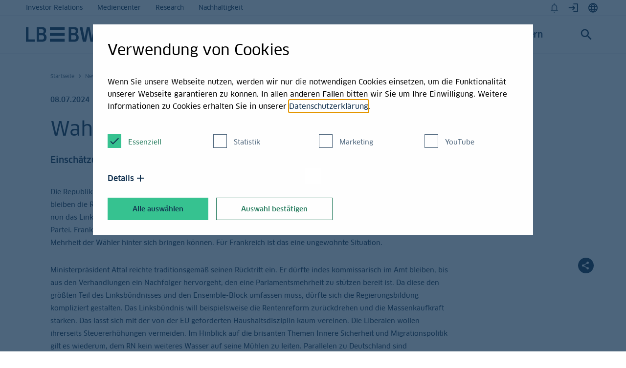

--- FILE ---
content_type: text/html;charset=UTF-8
request_url: https://www.lbbw.de/artikel/news-und-einschaetzungen-2024/ergebnis-wahl-frankreich-2024_aikd2m2rhn_d.html
body_size: 37175
content:



	<!DOCTYPE html>
	<html lang="de">
	<head>
		<meta http-equiv="X-UA-Compatible" content="IE=edge">
		<meta charset="UTF-8">
			<meta name="robots" content="index,follow, max-snippet:-1, max-image-preview:large, max-video-preview:-1">
		<meta name="viewport" content="width=device-width, initial-scale=1.0, maximum-scale=5">
			<title>Ergebnis Wahl Frankreich 2024: Kapitalm&auml;rkte Einsch&auml;tzung</title>
			<meta name="description" content="Wie wirkt sich die Wahl zur franz&ouml;sischen Nationalversammlung auf die Kapitalm&auml;rkte aus? Unsere Einsch&auml;tzung zur Wahl Frankreich 2024." />
		<link integrity="sha512-WROL+5uoos9ruzVWzFv9PCjhRm4M7VznWs90a0jdBllSdE+4GOQVVxz3DbmziU+clFrcr1QUJw4fQ38kXWXhuQ==" rel="stylesheet" href="/res/css/style_4755690_m.css">
		<meta property="og:title" content="Ergebnis Wahl Frankreich 2024: Kapitalm&auml;rkte Einsch&auml;tzung">
		<meta property="og:type" content="website">
		<meta property="og:site_name" content="LBBW">
		<meta property="og:description" content="Wie wirkt sich die Wahl zur franz&ouml;sischen Nationalversammlung auf die Kapitalm&auml;rkte aus? Unsere Einsch&auml;tzung zur Wahl Frankreich 2024.">
		<meta property="og:image" content="https://www.lbbw.de/bilder/leistungen/lbbw_paris_1600x900_image_w1280_m.jpg">
		<meta property="og:url" content="https://www.lbbw.de/artikel/news-und-einschaetzungen-2024/ergebnis-wahl-frankreich-2024_aikd2m2rhn_d.html">
		<meta property="fb:app_id" content="0122548"> 
		<link rel="apple-touch-icon" sizes="180x180" href="https://www.lbbw.de/res/favicons/apple-touch-icon_131586_m.png">
		<link rel="icon" type="image/png" sizes="32x32" href="https://www.lbbw.de/res/favicons/favicon-32x32_131586_m.png">
		<link rel="icon" type="image/png" sizes="16x16" href="https://www.lbbw.de/res/favicons/favicon-16x16_131586_m.png">
		<link rel="manifest" href="/technische-seiten/webmanifest_d.json" crossorigin="use-credentials">
		<link rel="mask-icon" href="/res/favicons/safari-pinned-tab_131586_m.svg" color="#123250">
		<link rel="shortcut icon" href="/res/favicons/favicon_131586_m.ico">
		<meta name="msapplication-TileColor" content="#123250">
		<meta name="msapplication-config" content="https://www.lbbw.de/res/favicons/browserconfig_131586_m.xml">
		<meta name="theme-color" content="#ffffff">
			<link rel="canonical" href="https://www.lbbw.de/artikel/news-und-einschaetzungen-2024/ergebnis-wahl-frankreich-2024_aikd2m2rhn_d.html"/>
			
		<meta http-equiv="cache-control" content="max-age=0" />
		<meta http-equiv="cache-control" content="no-cache" />
		<meta http-equiv="expires" content="0" />
		<meta http-equiv="expires" content="Tue, 01 Jan 1980 1:00:00 GMT" />
		<meta http-equiv="pragma" content="no-cache" />
	</head>
	<body>
		<div class="progress-bar-container" data-component="ComponentScrollProgress">
	<div class="progress-bar"></div>
</div>

		<header class="component-header" data-plugin="ComponentHeader" itemscope itemtype="https://schema.org/Organization" >
		<meta itemprop="name" content="LBBW">
		<meta itemprop="alternateName" content="Landesbank Baden-Württemberg">
		<meta itemprop="legalName" content="B81CK4ESI35472RHJ606">
		<meta itemprop="url" content="https://www.lbbw.de/">
		<meta itemprop="logo" content="https://www.lbbw.de/res/images/logos/lbbw-logo-darkblue_4118557_m.svg">
<div class="component-header-meta-desktop" data-component="ComponentHeaderMetaDesktop">
	<div class="wrapper">
		<div class="meta-container">
			<ul class="meta-links">
					<li> <a class="anchor anchor-default meta-link" target="_self" aria-label="Investor Relations" href="https://www.lbbw.de/konzern/news-and-service/investor-relations/investor-relations/investor-relations_7vjyv8hsd_d.html"> Investor Relations </a> </li>
					<li> <a class="anchor anchor-default meta-link" target="_self" aria-label="Mediencenter" href="https://www.lbbw.de/konzern/news-and-service/mediencenter/mediencenter/mediencenter_7vvkby89r_d.html"> Mediencenter </a> </li>
					<li> <a class="anchor anchor-default meta-link" target="_self" aria-label="Research" href="https://www.lbbw.de/konzern/news-and-service/research/aktuell/research_7uv389ybr_d.html"> Research </a> </li>
					<li> <a class="anchor anchor-default meta-link" target="_self" aria-label="Nachhaltigkeit" href="https://www.lbbw.de/konzern/lbbw/nachhaltigkeit/transformation-gestalten/nachhaltigkeit_7vz24r4gy_d.html"> Nachhaltigkeit </a> </li>
			</ul>
			<ul class="meta-links">
					<li>
						
					</li>
					<li>
						<div class="component-live-notifications2-trigger" data-component="ComponentLiveNotifications2Trigger">
							<button class="btn2 btn2-icon action-open-modal"
									type="button"
									aria-label="Benachrichtigungen">
								<i class="icon icon-bell-empty"></i>
								<span class="notification-count"></span>
							</button>
						</div>
					</li>
					<li>
						<div class="element-cross-links-trigger" data-component="ComponentCrossLinksTrigger">
							<button class="btn2 btn2-icon action-open-overlay" aria-label="Kundenportale" type="button">
								<i class="icon icon-login"></i>
							</button>
						</div>
					</li>
					<li>
						<div class="element-world-wide-trigger" data-component="ComponentWorldWideTrigger">
							<button class="btn2 btn2-icon action-open-overlay" aria-label="Weltweit" type="button">
								<i class="icon icon-web"></i>
							</button>
						</div>
					</li>
			</ul>
		</div>
	</div>
</div>
		<div class="wrapper main-navigation-wrapper">			
	<a class="logo" href="/startseite/startseite_6kyjj4koh_d.html" itemprop="url">
		<img class="logo-image" src="/res/images/logos/lbbw-logo-darkblue_4118557_m.svg" alt="LBBW" itemprop="logo" />
	</a>
<div class="header-mobile">
	<div class="component-header-mobile" data-component="ComponentHeaderMobile">
		<div class="navigation-content">
			<div class="component-header-meta-mobile">
<ul class="meta-links">
		<li>
			<div class="component-live-notifications2-trigger" data-component="ComponentLiveNotifications2Trigger">
				<button class="btn2 btn2-icon action-open-modal" type="button" aria-label="Open notifications">
					<i class="icon icon-bell-empty"></i>
					<span class="notification-count"></span>
				</button>
			</div>		
		</li>
		<li>
			<div class="element-cross-links-trigger" data-component="ComponentCrossLinksTrigger">
				<button class="btn2 btn2-icon action-open-overlay" aria-label="Kundenportale" type="button">
					<i class="icon icon-login"></i>
				</button>
			</div>		
		</li>
		<li>
			<div class="element-world-wide-trigger" data-component="ComponentWorldWideTrigger">
				<button class="btn2 btn2-icon action-open-overlay" aria-label="Weltweit" type="button">
					<i class="icon icon-web"></i>
				</button>
			</div>		
		</li>
</ul>
			</div>
			<button type="button" class="btn2 btn2-icon-link open-search" aria-label="Open search">
				<i class="icon icon-search"></i>
			</button>
			<button type="button"
					class="btn2 btn2-icon-link open-flyout"
					aria-label="Menu"
					data-current-level2-id="m-392"
						data-current-level3-id="m-663"
			>
				<i class="icon icon-menu"></i>
			</button>
		</div>
		<dialog class="dialog-menu-flyout" data-plugin="DialogMenuFlyout">
			<div class="flyout-content">
				<div class="nav-content">
					<button type="button" aria-label="" class="btn2 btn2-icon-link btn2-close action-close">
						<i class="icon icon-close"></i>
					</button>
					<div class="nav-column level-1">
						<div class="wrapper">
							<div class="nav-group">
								<div class="nav-main-spacer"></div>
								<ul class="nav-list">
				<li class="animate-nav-element"> <a data-level-id="m-3029" aria-haspopup="menu" aria-expanded="false" class="anchor anchor-default nav-link" href="/magazin/rubriken/rubriken_7yimwi5d2_d.html"> Magazin <i class="icon icon-arrow-big-right"></i> </a> </li>
				<li class="animate-nav-element"> <a data-level-id="m-2664" aria-haspopup="menu" aria-expanded="false" class="anchor anchor-default nav-link" href="/leistungen/unsere-loesungen/unsere-leistungen_7wzzw2qr3_d.html"> Leistungen <i class="icon icon-arrow-big-right"></i> </a> </li>
				<li class="animate-nav-element"> <a data-level-id="m-3409" aria-haspopup="menu" aria-expanded="false" class="anchor anchor-default nav-link" href="/menschen/karriere/karriere-bei-der-lbbw/karriere_7wo376iug_d.html"> Karriere <i class="icon icon-arrow-big-right"></i> </a> </li>
				<li class="animate-nav-element"> <a data-level-id="m-2616" aria-haspopup="menu" aria-expanded="false" class="anchor anchor-default nav-link" href="/konzern/lbbw/landesbank-baden-wuerttemberg_7vpbte8hs_d.html"> Konzern <i class="icon icon-arrow-big-right"></i> </a> </li>
								</ul>
							</div>
						</div>
						<div class="wrapper gray">
							<div class="nav-group">
								<ul class="nav-list">
										<li class="animate-nav-element"> <a class="anchor anchor-default nav-link" target="_self" aria-label="Investor Relations" href="https://www.lbbw.de/konzern/news-and-service/investor-relations/investor-relations/investor-relations_7vjyv8hsd_d.html"> Investor Relations </a> </li>
										<li class="animate-nav-element"> <a class="anchor anchor-default nav-link" target="_self" aria-label="Mediencenter" href="https://www.lbbw.de/konzern/news-and-service/mediencenter/mediencenter/mediencenter_7vvkby89r_d.html"> Mediencenter </a> </li>
										<li class="animate-nav-element"> <a class="anchor anchor-default nav-link" target="_self" aria-label="Research" href="https://www.lbbw.de/konzern/news-and-service/research/aktuell/research_7uv389ybr_d.html"> Research </a> </li>
										<li class="animate-nav-element"> <a class="anchor anchor-default nav-link" target="_self" aria-label="Nachhaltigkeit" href="https://www.lbbw.de/konzern/lbbw/nachhaltigkeit/transformation-gestalten/nachhaltigkeit_7vz24r4gy_d.html"> Nachhaltigkeit </a> </li>
								</ul>
								<div class="animate-nav-element">
										
								</div>
							</div>
						</div>
					</div>
<div class="nav-column level-2" id="m-3029">
	<div class="wrapper">
	      		<div class="nav-group">
						<ul class="nav-list nav-list-return">
			      			<li> <a data-back-to-level="1" class="anchor anchor-default nav-link nav-link-back" href="/"> <i class="icon icon-arrow-big-left"></i> zur&uuml;ck </a> </li>
						</ul>
					<p class="h3">
						Unsere Rubriken
					</p>
					<ul class="nav-list">
      			<li> <a data-level-id="m-5041" aria-haspopup="menu" aria-expanded="false" class="anchor anchor-default nav-link" href="/magazin/rubriken/maerkte/maerkte_7ychek4bt_d.html"> Märkte </a> </li>
      			<li> <a data-level-id="m-5039" aria-haspopup="menu" aria-expanded="false" class="anchor anchor-default nav-link" href="/magazin/rubriken/banking/banking_7ychek4dg_d.html"> Banking </a> </li>
      			<li> <a data-level-id="m-5040" aria-haspopup="menu" aria-expanded="false" class="anchor anchor-default nav-link" href="/magazin/rubriken/erfolge/erfolge_76f9mi5tf_d.html"> Erfolge </a> </li>
      			<li> <a data-level-id="m-5042" aria-haspopup="menu" aria-expanded="false" class="anchor anchor-default nav-link" href="/magazin/rubriken/verantwortung/verantwortung_7ychek4dk_d.html"> Verantwortung </a> </li>
				</ul></div>
	      		<div class="nav-group">
					<p class="h3">
						Unsere Specials
					</p>
					<ul class="nav-list">
      			<li> <a data-level-id="m-449196" aria-haspopup="menu" aria-expanded="false" class="anchor anchor-default nav-link" href="/magazin/specials/energiewende/energiewende/energiewende_afmr2jern4_d.html"> Energiewende <i class="icon icon-arrow-big-right"></i> </a> </li>
      			<li> <a data-level-id="m-312306" aria-haspopup="menu" aria-expanded="false" class="anchor anchor-default nav-link" href="/magazin/specials/fit-for-55/fit-for-55/fit-for-55_adyymwda9e_d.html"> Fit for 55 <i class="icon icon-arrow-big-right"></i> </a> </li>
      			<li> <a data-level-id="m-397050" aria-haspopup="menu" aria-expanded="false" class="anchor anchor-default nav-link" href="/magazin/specials/emissionshandel/emissionshandel/emissionshandel_aeyds22ogk_d.html"> Emissionshandel <i class="icon icon-arrow-big-right"></i> </a> </li>
      			<li> <a data-level-id="m-512638" aria-haspopup="menu" aria-expanded="false" class="anchor anchor-default nav-link" href="/magazin/specials/cm/cm/cash-management_agbzxpemkt_d.html"> Cash Management Special <i class="icon icon-arrow-big-right"></i> </a> </li>
      			<li> <a data-level-id="m-312922" aria-haspopup="menu" aria-expanded="false" class="anchor anchor-default nav-link" href="/magazin/specials/digitales-oekosystem/digitales-oekosystem/digitales-oekosystem_adwtr7vrgt_d.html"> Digitales Ökosystem <i class="icon icon-arrow-big-right"></i> </a> </li>
      			<li> <a data-level-id="m-463361" aria-haspopup="menu" aria-expanded="false" class="anchor anchor-default nav-link" href="/magazin/specials/mergers-and-acquisitions/m-and-a/mergers-and-acquisitions_afpxubjd18_d.html"> Mergers and Acquisitions <i class="icon icon-arrow-big-right"></i> </a> </li>
      			<li> <a data-level-id="m-8658" aria-haspopup="menu" aria-expanded="false" class="anchor anchor-default nav-link" href="/magazin/specials/konsortialkredit/konsortialkredit/konsortialkredit_8j8cwa93b_d.html"> Konsortialkredit <i class="icon icon-arrow-big-right"></i> </a> </li>
      			<li> <a data-level-id="m-11139" aria-haspopup="menu" aria-expanded="false" class="anchor anchor-default nav-link" href="/magazin/specials/green-finance/green-finance_9ucdstmno_d.html"> Green Finance </a> </li>
      			<li> <a data-level-id="m-9963" aria-haspopup="menu" aria-expanded="false" class="anchor anchor-default nav-link" href="/magazin/specials/wcm/working-capital-management_889uizfs7_d.html"> Working Capital Management </a> </li>
      			<li> <a data-level-id="m-507422" aria-haspopup="menu" aria-expanded="false" class="anchor anchor-default nav-link" href="/magazin/specials/corporate-desk/corporate-desk_af9fqkz966_d.html"> Corporate Desk </a> </li>
      			<li> <a data-level-id="m-513130" aria-haspopup="menu" aria-expanded="false" class="anchor anchor-default nav-link" href="/magazin/specials/cybersecurity/cybersecurity_agbzx55t3i_d.html"> Cybersecurity </a> </li>
      			<li> <a data-level-id="m-264750" aria-haspopup="menu" aria-expanded="false" class="anchor anchor-default nav-link" href="/magazin/specials/risikomanagement/risikomanagement_adcah1pqpx_d.html"> Risikomanagement </a> </li>
				</ul></div>
	      		<div class="nav-group">
					<p class="h3">
						Nur Mut
					</p>
					<ul class="nav-list">
      			<li> <a data-level-id="m-662293" aria-haspopup="menu" aria-expanded="false" class="anchor anchor-default nav-link" href="/magazin/nur-mut/nur-mut/nur-mut_ah6kvknpvx_d.html"> Bereit für den Wandel </a> </li>
      			<li> <a data-level-id="m-698655" aria-haspopup="menu" aria-expanded="false" class="anchor anchor-default nav-link" href="/magazin/nur-mut/interviews-mit-katrin-bauerfeind/videos_ainwhpro3n_d.html"> Interviews mit Katrin Bauerfeind </a> </li>
				</ul></div>
	</div>
</div>
	<div class="nav-column level-3" id="m-449196">
		<div class="wrapper">
<div class="nav-group">
	<ul class="nav-list nav-list-return">
      	<li> <a data-back-to-level="1" class="anchor anchor-default nav-link nav-link-back" href="/"> <i class="icon icon-arrow-big-left"></i> zur&uuml;ck </a> </li>
      	<li> <a data-back-to-level="2" class="anchor anchor-default nav-link nav-link-back" href="/"> <i class="icon icon-arrow-big-left"></i> Magazin </a> </li>
	</ul>
	<p class="h3">
		Energiewende
	</p>
	<ul class="nav-list">
      			<li> <a class="anchor anchor-default nav-link" href="/magazin/specials/energiewende/energiewende/energiewende_afmr2jern4_d.html"> Energiewende </a> </li>
      			<li> <a class="anchor anchor-default nav-link" href="/magazin/specials/energiewende/dekarbonisierung/dekarbonisierung_afmr2immur_d.html"> Dekarbonisierung </a> </li>
      			<li> <a class="anchor anchor-default nav-link" href="/magazin/specials/energiewende/energiepolitik/energiepolitik_afmr2e4e8m_d.html"> Energiepolitik </a> </li>
      			<li> <a class="anchor anchor-default nav-link" href="/magazin/specials/energiewende/weltklimakonferenz/cop_93q6r15ik_d.html"> COP-Weltklimakonferenz </a> </li>
      			<li> <a class="anchor anchor-default nav-link" href="/magazin/specials/energiewende/finanzierung-mit-lbbw/projektfinanzierung_afmr194o99_d.html"> Finanzierung mit LBBW </a> </li>
	</ul>
</div>
		</div>
	</div>
	<div class="nav-column level-3" id="m-312306">
		<div class="wrapper">
<div class="nav-group">
	<ul class="nav-list nav-list-return">
      	<li> <a data-back-to-level="1" class="anchor anchor-default nav-link nav-link-back" href="/"> <i class="icon icon-arrow-big-left"></i> zur&uuml;ck </a> </li>
      	<li> <a data-back-to-level="2" class="anchor anchor-default nav-link nav-link-back" href="/"> <i class="icon icon-arrow-big-left"></i> Magazin </a> </li>
	</ul>
	<p class="h3">
		Fit for 55
	</p>
	<ul class="nav-list">
      			<li> <a class="anchor anchor-default nav-link" href="/magazin/specials/fit-for-55/fit-for-55/fit-for-55_adyymwda9e_d.html"> Fit for 55 </a> </li>
      			<li> <a class="anchor anchor-default nav-link" href="/magazin/specials/fit-for-55/emissionen/emissionen_adyyktusyn_d.html"> Emissionen </a> </li>
      			<li> <a class="anchor anchor-default nav-link" href="/magazin/specials/fit-for-55/energie/energie_adyykw33mv_d.html"> Energie </a> </li>
      			<li> <a class="anchor anchor-default nav-link" href="/magazin/specials/fit-for-55/mobilitaet/mobilitaet_adyymybvfn_d.html"> Mobilität </a> </li>
      			<li> <a class="anchor anchor-default nav-link" href="/magazin/specials/fit-for-55/oekosysteme/oekosysteme_adyym1yhcp_d.html"> Ökosysteme </a> </li>
      			<li> <a class="anchor anchor-default nav-link" href="/magazin/specials/fit-for-55/immobilien/immobilien_aeey1wj7i2_d.html"> Immobilien </a> </li>
      			<li> <a class="anchor anchor-default nav-link" href="/magazin/specials/fit-for-55/deutschland/ist-deutschland-fit-for-55_adyymxu38p_d.html"> Deutschland </a> </li>
      			<li> <a class="anchor anchor-default nav-link" href="/magazin/specials/fit-for-55/news/news_adyymyr3v8_d.html"> News </a> </li>
      			<li> <a class="anchor anchor-default nav-link" href="/magazin/specials/fit-for-55/eu-taxonomie/eu-taxonomie_aepoiou3ap_d.html"> EU Taxonomie </a> </li>
	</ul>
</div>
		</div>
	</div>
	<div class="nav-column level-3" id="m-397050">
		<div class="wrapper">
<div class="nav-group">
	<ul class="nav-list nav-list-return">
      	<li> <a data-back-to-level="1" class="anchor anchor-default nav-link nav-link-back" href="/"> <i class="icon icon-arrow-big-left"></i> zur&uuml;ck </a> </li>
      	<li> <a data-back-to-level="2" class="anchor anchor-default nav-link nav-link-back" href="/"> <i class="icon icon-arrow-big-left"></i> Magazin </a> </li>
	</ul>
	<p class="h3">
		Emissionshandel
	</p>
	<ul class="nav-list">
      			<li> <a class="anchor anchor-default nav-link" href="/magazin/specials/emissionshandel/emissionshandel/emissionshandel_aeyds22ogk_d.html"> Emissionshandel </a> </li>
      			<li> <a class="anchor anchor-default nav-link" href="/magazin/specials/emissionshandel/funktionsweise/emissionshandel-funktionsweise_aeyds3v85j_d.html"> Funktionsweise </a> </li>
      			<li> <a class="anchor anchor-default nav-link" href="/magazin/specials/emissionshandel/energie/emissionshandel-energie_aeyds7zcgo_d.html"> Energie </a> </li>
      			<li> <a class="anchor anchor-default nav-link" href="/magazin/specials/emissionshandel/industrie-chemie-pharma/emissionshandel-industrie-chemie-pharma_aeyds7hh2d_d.html"> Industrie - Chemie - Pharma </a> </li>
      			<li> <a class="anchor anchor-default nav-link" href="/magazin/specials/emissionshandel/mittelstand/emissionshandel-mittelstand_aeyds6341e_d.html"> Mittelstand </a> </li>
      			<li> <a class="anchor anchor-default nav-link" href="https://www.lbbw.de/magazin/specials/fit-for-55/mobilitaet/luft_aegj99dpxi_d.html"> Luftfahrt </a> </li>
      			<li> <a class="anchor anchor-default nav-link" href="/magazin/specials/emissionshandel/news/emissionshandel-news_aeyds89pas_d.html"> News </a> </li>
      			<li> <a class="anchor anchor-default nav-link" href="/magazin/specials/emissionshandel/service/emissionshandel-service_aeyds5bpat_d.html"> Service </a> </li>
	</ul>
</div>
		</div>
	</div>
	<div class="nav-column level-3" id="m-512638">
		<div class="wrapper">
<div class="nav-group">
	<ul class="nav-list nav-list-return">
      	<li> <a data-back-to-level="1" class="anchor anchor-default nav-link nav-link-back" href="/"> <i class="icon icon-arrow-big-left"></i> zur&uuml;ck </a> </li>
      	<li> <a data-back-to-level="2" class="anchor anchor-default nav-link nav-link-back" href="/"> <i class="icon icon-arrow-big-left"></i> Magazin </a> </li>
	</ul>
	<p class="h3">
		Cash Management Special
	</p>
	<ul class="nav-list">
      			<li> <a class="anchor anchor-default nav-link" href="/magazin/specials/cm/cm/cash-management_agbzxpemkt_d.html"> Cash Management </a> </li>
      			<li> <a class="anchor anchor-default nav-link" href="/magazin/specials/cm/zv/zahlungsverkehr_acjyipnv9m_d.html"> Zahlungsverkehr </a> </li>
      			<li> <a class="anchor anchor-default nav-link" href="/magazin/specials/cm/lim/liquiditaetsmanagement_9hszvatka_d.html"> Liquiditätsmanagement </a> </li>
	</ul>
</div>
		</div>
	</div>
	<div class="nav-column level-3" id="m-312922">
		<div class="wrapper">
<div class="nav-group">
	<ul class="nav-list nav-list-return">
      	<li> <a data-back-to-level="1" class="anchor anchor-default nav-link nav-link-back" href="/"> <i class="icon icon-arrow-big-left"></i> zur&uuml;ck </a> </li>
      	<li> <a data-back-to-level="2" class="anchor anchor-default nav-link nav-link-back" href="/"> <i class="icon icon-arrow-big-left"></i> Magazin </a> </li>
	</ul>
	<p class="h3">
		Digitales Ökosystem
	</p>
	<ul class="nav-list">
      			<li> <a class="anchor anchor-default nav-link" href="/magazin/specials/digitales-oekosystem/digitales-oekosystem/digitales-oekosystem_adwtr7vrgt_d.html"> Digitales Ökosystem </a> </li>
      			<li> <a class="anchor anchor-default nav-link" href="/magazin/specials/digitales-oekosystem/business-x-cloud/business-x-cloud_aeyp23abps_d.html"> Business X Cloud </a> </li>
      			<li> <a class="anchor anchor-default nav-link" href="/magazin/specials/digitales-oekosystem/digitale-trends/digitale-trends_adzznac6rs_d.html"> Digitale Trends </a> </li>
      			<li> <a class="anchor anchor-default nav-link" href="/magazin/specials/digitales-oekosystem/corporates-portal/lbbw-corporates-portal_adzznawcv4_d.html"> LBBW Corporates-Portal </a> </li>
	</ul>
</div>
		</div>
	</div>
	<div class="nav-column level-3" id="m-463361">
		<div class="wrapper">
<div class="nav-group">
	<ul class="nav-list nav-list-return">
      	<li> <a data-back-to-level="1" class="anchor anchor-default nav-link nav-link-back" href="/"> <i class="icon icon-arrow-big-left"></i> zur&uuml;ck </a> </li>
      	<li> <a data-back-to-level="2" class="anchor anchor-default nav-link nav-link-back" href="/"> <i class="icon icon-arrow-big-left"></i> Magazin </a> </li>
	</ul>
	<p class="h3">
		Mergers and Acquisitions
	</p>
	<ul class="nav-list">
      			<li> <a class="anchor anchor-default nav-link" href="/magazin/specials/mergers-and-acquisitions/m-and-a/mergers-and-acquisitions_afpxubjd18_d.html"> Mergers and Acquisitions </a> </li>
      			<li> <a class="anchor anchor-default nav-link" href="/magazin/specials/mergers-and-acquisitions/akquisition/m-a-akquisitionsfinanzierung_afpxua7qex_d.html"> M&A Akquisitionsfinanzierung </a> </li>
      			<li> <a class="anchor anchor-default nav-link" href="/magazin/specials/mergers-and-acquisitions/sustainability/m-a-sustainability_afpxuazrzp_d.html"> M&A Sustainability </a> </li>
	</ul>
</div>
		</div>
	</div>
	<div class="nav-column level-3" id="m-8658">
		<div class="wrapper">
<div class="nav-group">
	<ul class="nav-list nav-list-return">
      	<li> <a data-back-to-level="1" class="anchor anchor-default nav-link nav-link-back" href="/"> <i class="icon icon-arrow-big-left"></i> zur&uuml;ck </a> </li>
      	<li> <a data-back-to-level="2" class="anchor anchor-default nav-link nav-link-back" href="/"> <i class="icon icon-arrow-big-left"></i> Magazin </a> </li>
	</ul>
	<p class="h3">
		Konsortialkredit
	</p>
	<ul class="nav-list">
      			<li> <a class="anchor anchor-default nav-link" href="/magazin/specials/konsortialkredit/konsortialkredit/konsortialkredit_8j8cwa93b_d.html"> Konsortialkredit </a> </li>
      			<li> <a class="anchor anchor-default nav-link" href="/magazin/specials/konsortialkredit/vorteile/was-ist-ein-konsortialkredit_8j8jkig3u_d.html"> Vorteile </a> </li>
      			<li> <a class="anchor anchor-default nav-link" href="/magazin/specials/konsortialkredit/prozess/konsortialkredit-prozess_8j8jkig3a_d.html"> Prozess </a> </li>
      			<li> <a class="anchor anchor-default nav-link" href="/magazin/specials/konsortialkredit/konsortialfuehrer/lbbw-als-konsortialfuehrer_8j8jkig38_d.html"> Konsortialführer LBBW </a> </li>
      			<li> <a class="anchor anchor-default nav-link" href="/magazin/specials/konsortialkredit/alternativen/alternativen-zum-konsortialkredit_8j8jkig2j_d.html"> Alternativen </a> </li>
	</ul>
</div>
		</div>
	</div>
<div class="nav-column level-2" id="m-2664">
	<div class="wrapper">
	      		<div class="nav-group">
						<ul class="nav-list nav-list-return">
			      			<li> <a data-back-to-level="1" class="anchor anchor-default nav-link nav-link-back" href="/"> <i class="icon icon-arrow-big-left"></i> zur&uuml;ck </a> </li>
						</ul>
					<p class="h3">
						Unsere Leistungen
					</p>
					<ul class="nav-list">
      			<li> <a data-level-id="m-2712" aria-haspopup="menu" aria-expanded="false" class="anchor anchor-default nav-link" href="/leistungen/unsere-loesungen/finanzierung/finanzierung/finanzierung_7vjzjmvci_d.html"> Finanzierung <i class="icon icon-arrow-big-right"></i> </a> </li>
      			<li> <a data-level-id="m-2717" aria-haspopup="menu" aria-expanded="false" class="anchor anchor-default nav-link" href="/leistungen/unsere-loesungen/cash-management/cash-management/cash-management_7vjzjmvdq_d.html"> Cash Management <i class="icon icon-arrow-big-right"></i> </a> </li>
      			<li> <a data-level-id="m-2719" aria-haspopup="menu" aria-expanded="false" class="anchor anchor-default nav-link" href="/leistungen/unsere-loesungen/international-business/international-business/international-business_7vjzjmvds_d.html"> International Business <i class="icon icon-arrow-big-right"></i> </a> </li>
      			<li> <a data-level-id="m-440714" aria-haspopup="menu" aria-expanded="false" class="anchor anchor-default nav-link" href="/leistungen/unsere-loesungen/advisory/advisory/advisory_7wz39ut1i_d.html"> Advisory <i class="icon icon-arrow-big-right"></i> </a> </li>
      			<li> <a data-level-id="m-4054" aria-haspopup="menu" aria-expanded="false" class="anchor anchor-default nav-link" href="/leistungen/unsere-loesungen/asset-management/asset-management_7v6qiicq4_d.html"> Asset Management </a> </li>
      			<li> <a data-level-id="m-432782" aria-haspopup="menu" aria-expanded="false" class="anchor anchor-default nav-link" href="/leistungen/unsere-loesungen/corporate-finance/corporate-finance_afcdyhjtkn_d.html"> Corporate Finance </a> </li>
      			<li> <a data-level-id="m-2723" aria-haspopup="menu" aria-expanded="false" class="anchor anchor-default nav-link" href="/leistungen/unsere-loesungen/risikomanagement/risikomanagement_7ychek4dd_d.html"> Risikomanagement </a> </li>
      			<li> <a data-level-id="m-409682" aria-haspopup="menu" aria-expanded="false" class="anchor anchor-default nav-link" href="/leistungen/unsere-loesungen/infastrukturfinanzierung/infastrukturfinanzierung_7wz39utyq_d.html"> Infastrukturfinanzierung </a> </li>
      			<li> <a data-level-id="m-892938" aria-haspopup="menu" aria-expanded="false" class="anchor anchor-default nav-link" href="/leistungen/unsere-loesungen/verwahrstelle/verwahrstelle_ak1h6p27yi_d.html"> Verwahrstelle </a> </li>
      			<li> <a data-level-id="m-2721" aria-haspopup="menu" aria-expanded="false" class="anchor anchor-default nav-link" href="/leistungen/unsere-loesungen/gewerbeimmobilien/gewerbeimmobilien_7v6tavf2v_d.html"> Gewerbliche Immobilienfinanzierung </a> </li>
				</ul></div>
	      		<div class="nav-group">
					<p class="h3">
						Unsere Kunden
					</p>
					<ul class="nav-list">
      			<li> <a data-level-id="m-2688" aria-haspopup="menu" aria-expanded="false" class="anchor anchor-default nav-link" href="/leistungen/unsere-kunden/unternehmenskunden/uk/uk_7uj6ztk9w_d.html"> Unternehmenskunden <i class="icon icon-arrow-big-right"></i> </a> </li>
      			<li> <a data-level-id="m-2686" aria-haspopup="menu" aria-expanded="false" class="anchor anchor-default nav-link" href="/leistungen/unsere-kunden/institutionelle-kunden/institutionelle-kunden_7uj7n6ac8_d.html"> Institutionelle Kunden </a> </li>
      			<li> <a data-level-id="m-2687" aria-haspopup="menu" aria-expanded="false" class="anchor anchor-default nav-link" href="/leistungen/unsere-kunden/sparkassen-und-banken/sparkassen-und-banken_7wvhxu8z4_d.html"> Sparkassen und Banken </a> </li>
      			<li> <a data-level-id="m-2696" aria-haspopup="menu" aria-expanded="false" class="anchor anchor-default nav-link" href="/leistungen/unsere-kunden/oeffentliche-hand/oeffentliche-hand/oeffentliche-hand_7vjzjmvbj_d.html"> Öffentliche Hand <i class="icon icon-arrow-big-right"></i> </a> </li>
      			<li> <a data-level-id="m-2697" aria-haspopup="menu" aria-expanded="false" class="anchor anchor-default nav-link" href="/leistungen/unsere-kunden/stiftungen/stiftungen_7xtg67px3_d.html"> Stiftungen </a> </li>
      			<li> <a data-level-id="m-2692" aria-haspopup="menu" aria-expanded="false" class="anchor anchor-default nav-link" href="/leistungen/unsere-kunden/geschaefts-und-privatskunden/geschaefts-und-privatkunden_7uj7n6acp_d.html"> Geschäfts- und Privatkunden </a> </li>
				</ul></div>
	</div>
</div>
	<div class="nav-column level-3" id="m-2712">
		<div class="wrapper">
<div class="nav-group">
	<ul class="nav-list nav-list-return">
      	<li> <a data-back-to-level="1" class="anchor anchor-default nav-link nav-link-back" href="/"> <i class="icon icon-arrow-big-left"></i> zur&uuml;ck </a> </li>
      	<li> <a data-back-to-level="2" class="anchor anchor-default nav-link nav-link-back" href="/"> <i class="icon icon-arrow-big-left"></i> Leistungen </a> </li>
	</ul>
	<p class="h3">
		Finanzierung
	</p>
	<ul class="nav-list">
      			<li> <a class="anchor anchor-default nav-link" href="/leistungen/unsere-loesungen/finanzierung/finanzierung/finanzierung_7vjzjmvci_d.html"> Finanzierung </a> </li>
      			<li> <a class="anchor anchor-default nav-link" href="/leistungen/unsere-loesungen/finanzierung/investitionsfinanzierung/investitionsfinanzierung_7wzzw2qtn_d.html"> Investitionsfinanzierung </a> </li>
      			<li> <a class="anchor anchor-default nav-link" href="/leistungen/unsere-loesungen/finanzierung/kredite-und-forderungen/kredite-und-forderungen_7wzzw2qts_d.html"> Kredite und Forderungen </a> </li>
      			<li> <a class="anchor anchor-default nav-link" href="/leistungen/unsere-loesungen/finanzierung/kapitalmarktfinanzierung/kapitalmarktfinanzierung_7wz39ut14_d.html"> Kapitalmarktfinanzierung </a> </li>
      			<li> <a class="anchor anchor-default nav-link" href="/leistungen/unsere-loesungen/finanzierung/m-a-und-akquisitionsfinanzierung/m-a-und-akquisitionsfinanzierung_7wz39utzu_d.html"> M&A und Akquisitionsfinanzierung </a> </li>
      			<li> <a class="anchor anchor-default nav-link" href="/leistungen/unsere-loesungen/finanzierung/avale/avale_8yd55qko5_d.html"> Avale </a> </li>
      			<li> <a class="anchor anchor-default nav-link" href="/leistungen/unsere-loesungen/finanzierung/zukunft-finanzieren/zukunft-finanzieren_akqkzmw5rx_d.html"> Zukunft Finanzieren </a> </li>
	</ul>
</div>
		</div>
	</div>
	<div class="nav-column level-3" id="m-2717">
		<div class="wrapper">
<div class="nav-group">
	<ul class="nav-list nav-list-return">
      	<li> <a data-back-to-level="1" class="anchor anchor-default nav-link nav-link-back" href="/"> <i class="icon icon-arrow-big-left"></i> zur&uuml;ck </a> </li>
      	<li> <a data-back-to-level="2" class="anchor anchor-default nav-link nav-link-back" href="/"> <i class="icon icon-arrow-big-left"></i> Leistungen </a> </li>
	</ul>
	<p class="h3">
		Cash Management
	</p>
	<ul class="nav-list">
      			<li> <a class="anchor anchor-default nav-link" href="/leistungen/unsere-loesungen/cash-management/cash-management/cash-management_7vjzjmvdq_d.html"> Cash Management </a> </li>
      			<li> <a class="anchor anchor-default nav-link" href="/leistungen/unsere-loesungen/cash-management/liquiditaetsmanagement/liquiditaetsmanagement_7v6tavf4a_d.html"> Liquiditätsmanagement </a> </li>
      			<li> <a class="anchor anchor-default nav-link" href="/leistungen/unsere-loesungen/cash-management/zahlungsverkehrsmanagement/zahlungsverkehr_7v6tavf2a_d.html"> Zahlungsverkehrsmanagement </a> </li>
      			<li> <a class="anchor anchor-default nav-link" href="/leistungen/unsere-loesungen/cash-management/electronic-banking/digital-banking_7v6tavf3c_d.html"> Electronic Banking </a> </li>
	</ul>
</div>
		</div>
	</div>
	<div class="nav-column level-3" id="m-2719">
		<div class="wrapper">
<div class="nav-group">
	<ul class="nav-list nav-list-return">
      	<li> <a data-back-to-level="1" class="anchor anchor-default nav-link nav-link-back" href="/"> <i class="icon icon-arrow-big-left"></i> zur&uuml;ck </a> </li>
      	<li> <a data-back-to-level="2" class="anchor anchor-default nav-link nav-link-back" href="/"> <i class="icon icon-arrow-big-left"></i> Leistungen </a> </li>
	</ul>
	<p class="h3">
		International Business
	</p>
	<ul class="nav-list">
      			<li> <a class="anchor anchor-default nav-link" href="/leistungen/unsere-loesungen/international-business/international-business/international-business_7vjzjmvds_d.html"> International Business </a> </li>
      			<li> <a class="anchor anchor-default nav-link" href="/leistungen/unsere-loesungen/international-business/auslandsnetzwerk/auslandsnetzwerk_7vjzjmvcm_d.html"> Auslandsnetzwerk </a> </li>
      			<li> <a class="anchor anchor-default nav-link" href="/leistungen/unsere-loesungen/international-business/exportfinanzierung/exportfinanzierung_7vjzjmvb1_d.html"> Exportfinanzierung </a> </li>
      			<li> <a class="anchor anchor-default nav-link" href="/leistungen/unsere-loesungen/international-business/akkreditive/akkreditive_7vp98uoky_d.html"> Akkreditive und Garantien </a> </li>
      			<li> <a class="anchor anchor-default nav-link" href="/leistungen/unsere-loesungen/international-business/auslandszahlungsverkehr/auslandszahlungsverkehr_7v6tavf2d_d.html"> Auslandszahlungsverkehr </a> </li>
      			<li> <a class="anchor anchor-default nav-link" href="/leistungen/unsere-loesungen/international-business/laenderberichte/laenderberichte_7vjzjmvdx_d.html"> Länderberichte </a> </li>
	</ul>
</div>
		</div>
	</div>
	<div class="nav-column level-3" id="m-440714">
		<div class="wrapper">
<div class="nav-group">
	<ul class="nav-list nav-list-return">
      	<li> <a data-back-to-level="1" class="anchor anchor-default nav-link nav-link-back" href="/"> <i class="icon icon-arrow-big-left"></i> zur&uuml;ck </a> </li>
      	<li> <a data-back-to-level="2" class="anchor anchor-default nav-link nav-link-back" href="/"> <i class="icon icon-arrow-big-left"></i> Leistungen </a> </li>
	</ul>
	<p class="h3">
		Advisory
	</p>
	<ul class="nav-list">
      			<li> <a class="anchor anchor-default nav-link" href="/leistungen/unsere-loesungen/advisory/advisory/advisory_7wz39ut1i_d.html"> Advisory </a> </li>
      			<li> <a class="anchor anchor-default nav-link" href="/leistungen/unsere-loesungen/advisory/sustainable-adivsory/sustainability-advisory-finanzinstitute-institutionelle-kunden_ae5g2h69vh_d.html"> Sustainability Advisory für Banken und Investoren </a> </li>
      			<li> <a class="anchor anchor-default nav-link" href="/leistungen/unsere-loesungen/advisory/sustainable-advisory-unternehmen/sustainability-advisory-corporate-finance_aim83gdgkk_d.html"> Sustainability Advisory für Unternehmen </a> </li>
      			<li> <a class="anchor anchor-default nav-link" href="/leistungen/unsere-loesungen/advisory/sustainability-advisory-non-profit/sustainability-advisory-non-profit-organisationen_airhn2uroe_d.html"> Sustainability Advisory für Non-Profit-Organisationen </a> </li>
      			<li> <a class="anchor anchor-default nav-link" href="/leistungen/unsere-loesungen/advisory/sektorexperten/expertise-macht-den-unterschied_aim7ywr2ep_d.html"> Sektorexperten </a> </li>
	</ul>
</div>
		</div>
	</div>
	<div class="nav-column level-3" id="m-2688">
		<div class="wrapper">
<div class="nav-group">
	<ul class="nav-list nav-list-return">
      	<li> <a data-back-to-level="1" class="anchor anchor-default nav-link nav-link-back" href="/"> <i class="icon icon-arrow-big-left"></i> zur&uuml;ck </a> </li>
      	<li> <a data-back-to-level="2" class="anchor anchor-default nav-link nav-link-back" href="/"> <i class="icon icon-arrow-big-left"></i> Leistungen </a> </li>
	</ul>
	<p class="h3">
		Unternehmenskunden
	</p>
	<ul class="nav-list">
      			<li> <a class="anchor anchor-default nav-link" href="/leistungen/unsere-kunden/unternehmenskunden/uk/uk_7uj6ztk9w_d.html"> Unternehmenskunden </a> </li>
      			<li> <a class="anchor anchor-default nav-link" href="/leistungen/unsere-kunden/unternehmenskunden/large-corporates/lc_ahj2f3436g_d.html"> Large Corporates </a> </li>
	</ul>
</div>
		</div>
	</div>
	<div class="nav-column level-3" id="m-2696">
		<div class="wrapper">
<div class="nav-group">
	<ul class="nav-list nav-list-return">
      	<li> <a data-back-to-level="1" class="anchor anchor-default nav-link nav-link-back" href="/"> <i class="icon icon-arrow-big-left"></i> zur&uuml;ck </a> </li>
      	<li> <a data-back-to-level="2" class="anchor anchor-default nav-link nav-link-back" href="/"> <i class="icon icon-arrow-big-left"></i> Leistungen </a> </li>
	</ul>
	<p class="h3">
		Öffentliche Hand
	</p>
	<ul class="nav-list">
      			<li> <a class="anchor anchor-default nav-link" href="/leistungen/unsere-kunden/oeffentliche-hand/oeffentliche-hand/oeffentliche-hand_7vjzjmvbj_d.html"> Öffentliche Hand </a> </li>
      			<li> <a class="anchor anchor-default nav-link" href="/leistungen/unsere-kunden/oeffentliche-hand/geldanlage/geldanlagen_agy9uvspmi_d.html"> Geldanlagen </a> </li>
      			<li> <a class="anchor anchor-default nav-link" href="/leistungen/unsere-kunden/oeffentliche-hand/kassenkredite/kassenkredite_aa5ky24tm2_d.html"> Kassenkredite </a> </li>
      			<li> <a class="anchor anchor-default nav-link" href="/leistungen/unsere-kunden/oeffentliche-hand/kommunaldarlehen/kommunaldarlehen_aa5ky2zyus_d.html"> Kommunaldarlehen </a> </li>
      			<li> <a class="anchor anchor-default nav-link" href="/leistungen/unsere-kunden/oeffentliche-hand/schuldscheindarlehen/schuldscheindarlehen_aa5ky2wbym_d.html"> Schuldscheindarlehen </a> </li>
      			<li> <a class="anchor anchor-default nav-link" href="/leistungen/unsere-kunden/oeffentliche-hand/kommunalanleihen/kommunalanleihen_aa5ky22wgn_d.html"> Kommunalanleihen </a> </li>
      			<li> <a class="anchor anchor-default nav-link" href="/leistungen/unsere-kunden/oeffentliche-hand/sonderfinanzierung/sonderfinanzierung_aa5ky2ubu6_d.html"> Sonderfinanzierung </a> </li>
      			<li> <a class="anchor anchor-default nav-link" href="/leistungen/unsere-kunden/oeffentliche-hand/kommunalleasing/kommunalleasing_aa5ky2x6mj_d.html"> Kommunalleasing </a> </li>
	</ul>
</div>
		</div>
	</div>
<div class="nav-column level-2" id="m-3409">
	<div class="wrapper">
	      		<div class="nav-group">
						<ul class="nav-list nav-list-return">
			      			<li> <a data-back-to-level="1" class="anchor anchor-default nav-link nav-link-back" href="/"> <i class="icon icon-arrow-big-left"></i> zur&uuml;ck </a> </li>
						</ul>
					<p class="h3">
						Karriere
					</p>
					<ul class="nav-list">
      			<li> <a data-level-id="m-4758" aria-haspopup="menu" aria-expanded="false" class="anchor anchor-default nav-link" href="/menschen/karriere/karriere-bei-der-lbbw/karriere_7wo376iug_d.html"> Karriere bei der LBBW </a> </li>
      			<li> <a data-level-id="m-566048" aria-haspopup="menu" aria-expanded="false" class="anchor anchor-default nav-link" href="/menschen/karriere/professionals/professionals/professionals_7wo376iva_d.html"> Professionals <i class="icon icon-arrow-big-right"></i> </a> </li>
      			<li> <a data-level-id="m-4769" aria-haspopup="menu" aria-expanded="false" class="anchor anchor-default nav-link" href="/menschen/karriere/studenten-und-absolventen/studium/studium_7wo376iux_d.html"> Studenten und Absolventen <i class="icon icon-arrow-big-right"></i> </a> </li>
      			<li> <a data-level-id="m-4767" aria-haspopup="menu" aria-expanded="false" class="anchor anchor-default nav-link" href="/menschen/karriere/schueler-und-schulabsolventen/schule/schule_7wo376ivj_d.html"> Schüler und Schulabsolventen <i class="icon icon-arrow-big-right"></i> </a> </li>
      			<li> <a data-level-id="m-4774" aria-haspopup="menu" aria-expanded="false" class="anchor anchor-default nav-link" href="/menschen/karriere/benefits/benefits_7wo376iw8_d.html"> Benefits & Arbeitgeber </a> </li>
      			<li> <a data-level-id="m-168921" aria-haspopup="menu" aria-expanded="false" class="anchor anchor-default nav-link" href="https://karriere.lbbw.de/"> Stellenmarkt </a> </li>
				</ul></div>
	      		<div class="nav-group">
					<p class="h3">
						Menschen
					</p>
					<ul class="nav-list">
      			<li> <a data-level-id="m-576706" aria-haspopup="menu" aria-expanded="false" class="anchor anchor-default nav-link" href="/menschen/menschen/menschen/menschen_ag7dvw9kv6_d.html"> Menschen bei der LBBW </a> </li>
      			<li> <a data-level-id="m-574659" aria-haspopup="menu" aria-expanded="false" class="anchor anchor-default nav-link" href="/menschen/menschen/neuesschaffen/neues-schaffen_ag7dvws4rx_d.html"> #NeuesSchaffen Bank </a> </li>
      			<li> <a data-level-id="m-577505" aria-haspopup="menu" aria-expanded="false" class="anchor anchor-default nav-link" href="/menschen/menschen/teams-lbbw/team_ag7dvv37ix_d.html"> Teams der LBBW </a> </li>
      			<li> <a data-level-id="m-590544" aria-haspopup="menu" aria-expanded="false" class="anchor anchor-default nav-link" href="/menschen/menschen/katharina/katharina_aha1da8bsv_d.html"> Katharina von Württemberg </a> </li>
				</ul></div>
	</div>
</div>
	<div class="nav-column level-3" id="m-566048">
		<div class="wrapper">
<div class="nav-group">
	<ul class="nav-list nav-list-return">
      	<li> <a data-back-to-level="1" class="anchor anchor-default nav-link nav-link-back" href="/"> <i class="icon icon-arrow-big-left"></i> zur&uuml;ck </a> </li>
      	<li> <a data-back-to-level="2" class="anchor anchor-default nav-link nav-link-back" href="/"> <i class="icon icon-arrow-big-left"></i> Karriere </a> </li>
	</ul>
	<p class="h3">
		Professionals
	</p>
	<ul class="nav-list">
      			<li> <a class="anchor anchor-default nav-link" href="/menschen/karriere/professionals/professionals/professionals_7wo376iva_d.html"> Professionals </a> </li>
      			<li> <a class="anchor anchor-default nav-link" href="/menschen/karriere/professionals/it/fachrichtung-it_ag7dwehy1z_d.html"> Fachrichtung IT </a> </li>
      			<li> <a class="anchor anchor-default nav-link" href="/menschen/karriere/professionals/recht/fachrichtung-recht_ag7dwduhbz_d.html"> Fachrichtung Recht </a> </li>
	</ul>
</div>
		</div>
	</div>
	<div class="nav-column level-3" id="m-4769">
		<div class="wrapper">
<div class="nav-group">
	<ul class="nav-list nav-list-return">
      	<li> <a data-back-to-level="1" class="anchor anchor-default nav-link nav-link-back" href="/"> <i class="icon icon-arrow-big-left"></i> zur&uuml;ck </a> </li>
      	<li> <a data-back-to-level="2" class="anchor anchor-default nav-link nav-link-back" href="/"> <i class="icon icon-arrow-big-left"></i> Karriere </a> </li>
	</ul>
	<p class="h3">
		Studenten und Absolventen
	</p>
	<ul class="nav-list">
      			<li> <a class="anchor anchor-default nav-link" href="/menschen/karriere/studenten-und-absolventen/studium/studium_7wo376iux_d.html"> Studenten und Absolventen </a> </li>
      			<li> <a class="anchor anchor-default nav-link" href="/menschen/karriere/studenten-und-absolventen/praktikum/studentenpraktikum_7wpug189c_d.html"> Praktikum </a> </li>
      			<li> <a class="anchor anchor-default nav-link" href="/menschen/karriere/studenten-und-absolventen/referendariat/rechtsreferendariat_aej1frowj4_d.html"> Rechtsreferendariat </a> </li>
      			<li> <a class="anchor anchor-default nav-link" href="/menschen/karriere/studenten-und-absolventen/trainee/traineeprogramme_7wpug189m_d.html"> Traineeprogramme </a> </li>
      			<li> <a class="anchor anchor-default nav-link" href="/menschen/karriere/studenten-und-absolventen/werkstudierende/werkstudierende_ag7dv8m7gx_d.html"> Werkstudierende </a> </li>
      			<li> <a class="anchor anchor-default nav-link" href="/menschen/karriere/studenten-und-absolventen/lbbw-campus/campus_7wpug19bc_d.html"> LBBW Campus </a> </li>
      			<li> <a class="anchor anchor-default nav-link" href="/menschen/karriere/studenten-und-absolventen/veranstaltung-studenten/studierende-veranstaltungen_7wpug19bk_d.html"> Veranstaltungen für Studenten und Absolventen </a> </li>
	</ul>
</div>
		</div>
	</div>
	<div class="nav-column level-3" id="m-4767">
		<div class="wrapper">
<div class="nav-group">
	<ul class="nav-list nav-list-return">
      	<li> <a data-back-to-level="1" class="anchor anchor-default nav-link nav-link-back" href="/"> <i class="icon icon-arrow-big-left"></i> zur&uuml;ck </a> </li>
      	<li> <a data-back-to-level="2" class="anchor anchor-default nav-link nav-link-back" href="/"> <i class="icon icon-arrow-big-left"></i> Karriere </a> </li>
	</ul>
	<p class="h3">
		Schüler und Schulabsolventen
	</p>
	<ul class="nav-list">
      			<li> <a class="anchor anchor-default nav-link" href="/menschen/karriere/schueler-und-schulabsolventen/schule/schule_7wo376ivj_d.html"> Schüler und Schulabsolventen </a> </li>
      			<li> <a class="anchor anchor-default nav-link" href="/menschen/karriere/schueler-und-schulabsolventen/ausbildung/ausbildung_7wo43sd41_d.html"> Ausbildung </a> </li>
      			<li> <a class="anchor anchor-default nav-link" href="/menschen/karriere/schueler-und-schulabsolventen/duales-studium/duales-studium_7wo43sd39_d.html"> Duales Studium </a> </li>
      			<li> <a class="anchor anchor-default nav-link" href="/menschen/karriere/schueler-und-schulabsolventen/praktikum/schuelerpraktikum_7wo43sd4z_d.html"> Schülerpraktikum </a> </li>
      			<li> <a class="anchor anchor-default nav-link" href="/menschen/karriere/schueler-und-schulabsolventen/angebot-schule/angebot-fuer-schulen_8oiedi1sv_d.html"> Angebot für Schulen </a> </li>
      			<li> <a class="anchor anchor-default nav-link" href="/menschen/karriere/schueler-und-schulabsolventen/veranstaltung-schueler/schueler-veranstaltungen_7wo43sd5p_d.html"> Veranstaltung für Schüler und Schulabsolventen </a> </li>
	</ul>
</div>
		</div>
	</div>
<div class="nav-column level-2" id="m-2616">
	<div class="wrapper">
	      		<div class="nav-group">
						<ul class="nav-list nav-list-return">
			      			<li> <a data-back-to-level="1" class="anchor anchor-default nav-link nav-link-back" href="/"> <i class="icon icon-arrow-big-left"></i> zur&uuml;ck </a> </li>
						</ul>
					<p class="h3">
						News und Service
					</p>
					<ul class="nav-list">
      			<li> <a data-level-id="m-2618" aria-haspopup="menu" aria-expanded="false" class="anchor anchor-default nav-link" href="/konzern/news-and-service/research/aktuell/research_7uv389ybr_d.html"> Research <i class="icon icon-arrow-big-right"></i> </a> </li>
      			<li> <a data-level-id="m-2809" aria-haspopup="menu" aria-expanded="false" class="anchor anchor-default nav-link" href="/konzern/news-and-service/investor-relations/investor-relations/investor-relations_7vjyv8hsd_d.html"> Investor Relations <i class="icon icon-arrow-big-right"></i> </a> </li>
      			<li> <a data-level-id="m-3386" aria-haspopup="menu" aria-expanded="false" class="anchor anchor-default nav-link" href="/konzern/news-and-service/mediencenter/mediencenter/mediencenter_7vvkby89r_d.html"> Mediencenter <i class="icon icon-arrow-big-right"></i> </a> </li>
      			<li> <a data-level-id="m-466110" aria-haspopup="menu" aria-expanded="false" class="anchor anchor-default nav-link" href="/newsletter/newsletter-anmeldung_aa6e46s8my_d.html"> Newsletter </a> </li>
      			<li> <a data-level-id="m-466111" aria-haspopup="menu" aria-expanded="false" class="anchor anchor-default nav-link" href="/konzern/news-and-service/social-media/social-media_agbq55tvg6_d.html"> Social Media </a> </li>
      			<li> <a data-level-id="m-5626" aria-haspopup="menu" aria-expanded="false" class="anchor anchor-default nav-link" href="/konzern/news-and-service/tools-and-apps/tools-und-apps_7xchusw2p_d.html"> Tools und Apps </a> </li>
      			<li> <a data-level-id="m-4034" aria-haspopup="menu" aria-expanded="false" class="anchor anchor-default nav-link" href="/konzern/news-and-service/standorte/standorte_7v4kzdubn_d.html"> Standorte </a> </li>
      			<li> <a data-level-id="m-6970" aria-haspopup="menu" aria-expanded="false" class="anchor anchor-default nav-link" href="/konzern/news-and-service/kontakt/kontakt_7ya964rn8_d.html"> Kontakt </a> </li>
				</ul></div>
	      		<div class="nav-group">
					<p class="h3">
						Die LBBW
					</p>
					<ul class="nav-list">
      			<li> <a data-level-id="m-4697" aria-haspopup="menu" aria-expanded="false" class="anchor anchor-default nav-link" href="/konzern/lbbw/ueber-uns/ueber-uns_7v4kzduc3_d.html"> Über uns </a> </li>
      			<li> <a data-level-id="m-3634" aria-haspopup="menu" aria-expanded="false" class="anchor anchor-default nav-link" href="/konzern/lbbw/nachhaltigkeit/transformation-gestalten/nachhaltigkeit_7vz24r4gy_d.html"> Nachhaltigkeit <i class="icon icon-arrow-big-right"></i> </a> </li>
      			<li> <a data-level-id="m-3083" aria-haspopup="menu" aria-expanded="false" class="anchor anchor-default nav-link" href="/konzern/lbbw/verantwortung/verantwortung/verantwortung_7vpbte8ja_d.html"> Unsere Verantwortung <i class="icon icon-arrow-big-right"></i> </a> </li>
      			<li> <a data-level-id="m-519968" aria-haspopup="menu" aria-expanded="false" class="anchor anchor-default nav-link" href="/konzern/lbbw/innovation/innovation/innovation-lab_ageq5ehyck_d.html"> Innovation <i class="icon icon-arrow-big-right"></i> </a> </li>
      			<li> <a data-level-id="m-748982" aria-haspopup="menu" aria-expanded="false" class="anchor anchor-default nav-link" href="/konzern/lbbw/awards/auszeichnungen_8j8gjk9ra_d.html"> Auszeichnungen </a> </li>
      			<li> <a data-level-id="m-4699" aria-haspopup="menu" aria-expanded="false" class="anchor anchor-default nav-link" href="/konzern/lbbw/vorstand/vorstand_7v4kzducq_d.html"> Vorstand </a> </li>
      			<li> <a data-level-id="m-4698" aria-haspopup="menu" aria-expanded="false" class="anchor anchor-default nav-link" href="/konzern/lbbw/aufsichtsrat/aufsichtsrat_7v4kzduaq_d.html"> Aufsichtsrat </a> </li>
      			<li> <a data-level-id="m-4703" aria-haspopup="menu" aria-expanded="false" class="anchor anchor-default nav-link" href="/konzern/lbbw/tochterunternehmen/tochterunternehmen_7wong3s3u_d.html"> Tochterunternehmen </a> </li>
      			<li> <a data-level-id="m-567225" aria-haspopup="menu" aria-expanded="false" class="anchor anchor-default nav-link" href="/konzern/lbbw/compliance/compliance_agzs75orip_d.html"> Compliance </a> </li>
				</ul></div>
	</div>
</div>
	<div class="nav-column level-3" id="m-2618">
		<div class="wrapper">
<div class="nav-group">
	<ul class="nav-list nav-list-return">
      	<li> <a data-back-to-level="1" class="anchor anchor-default nav-link nav-link-back" href="/"> <i class="icon icon-arrow-big-left"></i> zur&uuml;ck </a> </li>
      	<li> <a data-back-to-level="2" class="anchor anchor-default nav-link nav-link-back" href="/"> <i class="icon icon-arrow-big-left"></i> Konzern </a> </li>
	</ul>
	<p class="h3">
		Research
	</p>
	<ul class="nav-list">
      			<li> <a class="anchor anchor-default nav-link" href="/konzern/news-and-service/research/aktuell/research_7uv389ybr_d.html"> Aktuell </a> </li>
      			<li> <a class="anchor anchor-default nav-link" href="/konzern/news-and-service/research/research-perspektiven/lbbw-research-perspektiven-videos_ak1ojdtf74_d.html"> Research Perspektiven </a> </li>
      			<li> <a class="anchor anchor-default nav-link" href="/konzern/news-and-service/research/klartext/klartext_ahvqfmxfep_d.html"> Klartext </a> </li>
      			<li> <a class="anchor anchor-default nav-link" href="/konzern/news-and-service/research/news-und-einschaetzungen/news-assessments_ag7qr73imr_d.html"> News und Einschätzungen </a> </li>
      			<li> <a class="anchor anchor-default nav-link" href="/konzern/news-and-service/research/wirtschaftskalender/wirtschaftskalender_ajorqffjk6_d.html"> Wirtschaftskalender </a> </li>
      			<li> <a class="anchor anchor-default nav-link" href="/konzern/news-and-service/research/podcast/lbbw-research2go_aj19tji6b8_d.html"> Podcast </a> </li>
      			<li> <a class="anchor anchor-default nav-link" href="/konzern/news-and-service/research/webkonferenzen/webkonferenzen_ac3d5fk2tz_d.html"> Webkonferenzen </a> </li>
      			<li> <a class="anchor anchor-default nav-link" href="/konzern/news-and-service/research/bw-quarterly/bw-quarterly_aihmjbiujv_d.html"> BW Quarterly </a> </li>
      			<li> <a class="anchor anchor-default nav-link" href="/konzern/news-and-service/research/studien-und-analysen/studien-und-analysen_ahvrfev1fe_d.html"> Studien und Analysen </a> </li>
      			<li> <a class="anchor anchor-default nav-link" href="/konzern/news-and-service/research/analysebereiche-awards/analysebereiche-und-awards_aao5rn585w_d.html"> Analysebereiche und Awards </a> </li>
      			<li> <a class="anchor anchor-default nav-link" href="/konzern/news-and-service/research/archiv/publikationen-archiv_afwytvm9je_d.html"> Archiv 2021-2024 </a> </li>
	</ul>
</div>
		</div>
	</div>
	<div class="nav-column level-3" id="m-2809">
		<div class="wrapper">
<div class="nav-group">
	<ul class="nav-list nav-list-return">
      	<li> <a data-back-to-level="1" class="anchor anchor-default nav-link nav-link-back" href="/"> <i class="icon icon-arrow-big-left"></i> zur&uuml;ck </a> </li>
      	<li> <a data-back-to-level="2" class="anchor anchor-default nav-link nav-link-back" href="/"> <i class="icon icon-arrow-big-left"></i> Konzern </a> </li>
	</ul>
	<p class="h3">
		Investor Relations
	</p>
	<ul class="nav-list">
      			<li> <a class="anchor anchor-default nav-link" href="/konzern/news-and-service/investor-relations/investor-relations/investor-relations_7vjyv8hsd_d.html"> Investor Relations </a> </li>
      			<li> <a class="anchor anchor-default nav-link" href="/konzern/news-and-service/investor-relations/finanzberichte/finanzberichte_7u12dygoe_d.html"> Finanzberichte </a> </li>
      			<li> <a class="anchor anchor-default nav-link" href="/konzern/news-and-service/investor-relations/praesentationen-ir-meldungen/praesentationen-ir-meldungen_7u12dygor_d.html"> Präsentationen und IR-Meldungen </a> </li>
      			<li> <a class="anchor anchor-default nav-link" href="/konzern/news-and-service/investor-relations/ratings/ratings_7u12dygox_d.html"> Ratings </a> </li>
      			<li> <a class="anchor anchor-default nav-link" href="/konzern/news-and-service/investor-relations/pfandbriefe/pfandbriefe_ac9nni48f7_d.html"> Pfandbriefe </a> </li>
      			<li> <a class="anchor anchor-default nav-link" href="/konzern/news-and-service/investor-relations/green-bonds/green-bonds_ac9noe95gg_d.html"> Green Bonds </a> </li>
      			<li> <a class="anchor anchor-default nav-link" href="/konzern/news-and-service/investor-relations/social-bonds/social-bonds_ac9nng9zn1_d.html"> Social Bonds </a> </li>
      			<li> <a class="anchor anchor-default nav-link" href="/konzern/news-and-service/investor-relations/anleihen-klimaschutz/anleihen-klimaschutz_ah5q617qet_d.html"> Anleihen Klimaschutz </a> </li>
      			<li> <a class="anchor anchor-default nav-link" href="/konzern/news-and-service/investor-relations/emissionsprogramme/emissionsprogramme_ac9nogyp1w_d.html"> Emissionsprogramme </a> </li>
      			<li> <a class="anchor anchor-default nav-link" href="/konzern/news-and-service/investor-relations/endgueltige-bedingungen/endgueltige-bedingungen_ac9nofxq9b_d.html"> Endgültige Bedingungen </a> </li>
      			<li> <a class="anchor anchor-default nav-link" href="/konzern/news-and-service/investor-relations/stresstest/eu-stresstest_ac9nofg6tk_d.html"> Stresstest </a> </li>
      			<li> <a class="anchor anchor-default nav-link" href="/konzern/news-and-service/investor-relations/bestaetigungserklaerungen/bestaetigungserklaerung_ac9nog4mr5_d.html"> Bestätigungserklärungen </a> </li>
      			<li> <a class="anchor anchor-default nav-link" href="/konzern/news-and-service/investor-relations/anstaltslast-gewaehrtraegerhaftung/anstaltslast-gewaehrtraegerhaftung_ac9nohyfbb_d.html"> Anstaltslast und Gewährträgerhaftung </a> </li>
      			<li> <a class="anchor anchor-default nav-link" href="/konzern/news-and-service/investor-relations/berlin-hyp/investor-relations_akdmq17wi2_d.html"> Berlin Hyp </a> </li>
	</ul>
</div>
		</div>
	</div>
	<div class="nav-column level-3" id="m-3386">
		<div class="wrapper">
<div class="nav-group">
	<ul class="nav-list nav-list-return">
      	<li> <a data-back-to-level="1" class="anchor anchor-default nav-link nav-link-back" href="/"> <i class="icon icon-arrow-big-left"></i> zur&uuml;ck </a> </li>
      	<li> <a data-back-to-level="2" class="anchor anchor-default nav-link nav-link-back" href="/"> <i class="icon icon-arrow-big-left"></i> Konzern </a> </li>
	</ul>
	<p class="h3">
		Mediencenter
	</p>
	<ul class="nav-list">
      			<li> <a class="anchor anchor-default nav-link" href="/konzern/news-and-service/mediencenter/mediencenter/mediencenter_7vvkby89r_d.html"> Mediencenter </a> </li>
      			<li> <a class="anchor anchor-default nav-link" href="/konzern/news-and-service/mediencenter/pressemitteilungen/pressemitteilungen_7vvkby88q_d.html"> Pressemitteilungen </a> </li>
      			<li> <a class="anchor anchor-default nav-link" href="/konzern/news-and-service/mediencenter/pressefotos/pressefotos_7vvkby89z_d.html"> Pressefotos </a> </li>
      			<li> <a class="anchor anchor-default nav-link" href="/konzern/news-and-service/mediencenter/ansprechpartner/ansprechpartner_7vvkby88d_d.html"> Ansprechpartner </a> </li>
      			<li> <a class="anchor anchor-default nav-link" href="/konzern/news-and-service/mediencenter/pk/bilanzpressekonferenz-2025_af744xgyun_d.html"> Bilanzpressekonferenz 2025 </a> </li>
	</ul>
</div>
		</div>
	</div>
	<div class="nav-column level-3" id="m-3634">
		<div class="wrapper">
<div class="nav-group">
	<ul class="nav-list nav-list-return">
      	<li> <a data-back-to-level="1" class="anchor anchor-default nav-link nav-link-back" href="/"> <i class="icon icon-arrow-big-left"></i> zur&uuml;ck </a> </li>
      	<li> <a data-back-to-level="2" class="anchor anchor-default nav-link nav-link-back" href="/"> <i class="icon icon-arrow-big-left"></i> Konzern </a> </li>
	</ul>
	<p class="h3">
		Nachhaltigkeit
	</p>
	<ul class="nav-list">
      			<li> <a class="anchor anchor-default nav-link" href="/konzern/lbbw/nachhaltigkeit/transformation-gestalten/nachhaltigkeit_7vz24r4gy_d.html"> Transformation gestalten </a> </li>
      			<li> <a class="anchor anchor-default nav-link" href="/konzern/lbbw/nachhaltigkeit/unternehmensfinanzierung/unternehmensfinanzierung_adsexpgtow_d.html"> Unternehmensfinanzierung </a> </li>
      			<li> <a class="anchor anchor-default nav-link" href="/konzern/lbbw/nachhaltigkeit/uk-ik/uk-institutionelle_adsexpg2jc_d.html"> Unternehmenskunden & Institutionelle Kunden </a> </li>
      			<li> <a class="anchor anchor-default nav-link" href="/konzern/lbbw/nachhaltigkeit/privatkunden/privatkunden_adsexpgkvg_d.html"> Privatkunden </a> </li>
      			<li> <a class="anchor anchor-default nav-link" href="/konzern/lbbw/nachhaltigkeit/lbbw-nachhaltigkeit/lbbw-nachhaltigkeit_adsexpgc4p_d.html"> LBBW Nachhaltigkeit </a> </li>
      			<li> <a class="anchor anchor-default nav-link" href="/konzern/lbbw/nachhaltigkeit/strategie/strategie_7vz24r4io_d.html"> Strategie </a> </li>
      			<li> <a class="anchor anchor-default nav-link" href="/konzern/lbbw/nachhaltigkeit/esg-ratings/ratings_7vz24r4ha_d.html"> ESG Ratings </a> </li>
      			<li> <a class="anchor anchor-default nav-link" href="/konzern/lbbw/nachhaltigkeit/esg-dashboard/dashboard_ah98sa54c6_d.html"> ESG-Dashboard </a> </li>
	</ul>
</div>
		</div>
	</div>
	<div class="nav-column level-3" id="m-3083">
		<div class="wrapper">
<div class="nav-group">
	<ul class="nav-list nav-list-return">
      	<li> <a data-back-to-level="1" class="anchor anchor-default nav-link nav-link-back" href="/"> <i class="icon icon-arrow-big-left"></i> zur&uuml;ck </a> </li>
      	<li> <a data-back-to-level="2" class="anchor anchor-default nav-link nav-link-back" href="/"> <i class="icon icon-arrow-big-left"></i> Konzern </a> </li>
	</ul>
	<p class="h3">
		Unsere Verantwortung
	</p>
	<ul class="nav-list">
      			<li> <a class="anchor anchor-default nav-link" href="/konzern/lbbw/verantwortung/verantwortung/verantwortung_7vpbte8ja_d.html"> Verantwortung </a> </li>
      			<li> <a class="anchor anchor-default nav-link" href="/konzern/lbbw/verantwortung/menschenrechte/menschenrechtsbeauftragter_af8b72gxct_d.html"> Menschenrechtsbeauftragter </a> </li>
      			<li> <a class="anchor anchor-default nav-link" href="/konzern/lbbw/verantwortung/engagement/gesellschaftliches-engagement_7vpu2vryc_d.html"> Gesellschaftliches Engagement </a> </li>
      			<li> <a class="anchor anchor-default nav-link" href="/konzern/lbbw/verantwortung/sponsoring/sponsoring_7vpu2vrzr_d.html"> Sponsoring </a> </li>
      			<li> <a class="anchor anchor-default nav-link" href="/konzern/lbbw/verantwortung/vfb-stuttgart/vfb-stuttgart_aiu5io3hsv_d.html"> VfB Stuttgart </a> </li>
      			<li> <a class="anchor anchor-default nav-link" href="/sammlung-lbbw/kunstsammlung-homepage_ab9rz2yyoh_d.html"> Sammlung LBBW </a> </li>
      			<li> <a class="anchor anchor-default nav-link" href="/lbbw-stiftungsfamilie/startseite/siftungsfamilie_akphcbk1ji_d.html"> LBBW-Stiftungsfamilie </a> </li>
      			<li> <a class="anchor anchor-default nav-link" href="https://www.lbbw.de/lbbw-stiftung/lbbw-stiftung-homepage_92epjx6tu_d.html"> LBBW-Stiftung </a> </li>
      			<li> <a class="anchor anchor-default nav-link" href="/konzern/lbbw/verantwortung/stiftungsportal/stiftungsportal_7vpu2vrze_d.html"> Stiftungsportal </a> </li>
	</ul>
</div>
		</div>
	</div>
	<div class="nav-column level-3" id="m-519968">
		<div class="wrapper">
<div class="nav-group">
	<ul class="nav-list nav-list-return">
      	<li> <a data-back-to-level="1" class="anchor anchor-default nav-link nav-link-back" href="/"> <i class="icon icon-arrow-big-left"></i> zur&uuml;ck </a> </li>
      	<li> <a data-back-to-level="2" class="anchor anchor-default nav-link nav-link-back" href="/"> <i class="icon icon-arrow-big-left"></i> Konzern </a> </li>
	</ul>
	<p class="h3">
		Innovation
	</p>
	<ul class="nav-list">
      			<li> <a class="anchor anchor-default nav-link" href="/konzern/lbbw/innovation/innovation/innovation-lab_ageq5ehyck_d.html"> Innovation </a> </li>
      			<li> <a class="anchor anchor-default nav-link" href="/konzern/lbbw/innovation/metaverse/metaverse_ag7jm1nkxx_d.html"> Metaverse </a> </li>
	</ul>
</div>
		</div>
	</div>
				</div>
			</div>
		</dialog>
	</div>
</div>
<div class="header-desktop">
	<div class="component-header-desktop" data-component="ComponentHeaderDesktop">
		<div class="navigation-content">
				<a data-level-id="d-3029" aria-haspopup="menu" aria-expanded="false" class="anchor anchor-default main-link" href="/magazin/rubriken/rubriken_7yimwi5d2_d.html"> Magazin </a>
				<a data-level-id="d-2664" aria-haspopup="menu" aria-expanded="false" class="anchor anchor-default main-link" href="/leistungen/unsere-loesungen/unsere-leistungen_7wzzw2qr3_d.html"> Leistungen </a>
				<a data-level-id="d-3409" aria-haspopup="menu" aria-expanded="false" class="anchor anchor-default main-link" href="/menschen/karriere/karriere-bei-der-lbbw/karriere_7wo376iug_d.html"> Karriere </a>
				<a data-level-id="d-2616" aria-haspopup="menu" aria-expanded="false" class="anchor anchor-default main-link" href="/konzern/lbbw/landesbank-baden-wuerttemberg_7vpbte8hs_d.html"> Konzern </a>
		<button class="btn2 btn2-icon-link open-search" type="button" aria-label="Open search">
			<i class="icon icon-search"></i>
		</button>
	<form class="search-form" action="../../suche/search3_d.html" method="GET" data-suggest-url="{{dataSuggestUrl}}" role="search">
		<div class="element-search-bar" data-plugin="ElementSearchBar">
	       	<div class="search-input-wrapper">
	           	<label class="search-label">
	               	<input type="search"
	                     	name="searchQuery"
	                        class="search-input autocomplete-input"
	                        placeholder="Suchbegriff"
	                        aria-label="Eingabefeld der Suche"
	                        autocomplete="off"
	                        spellcheck="true"
	                        data-autocomplete-url="/search?isNavSearch=true"
	                        data-autocomplete-results="5">
	   		         <i class="icon icon-search indicator-icon"></i>
	            </label>
	            <input type="hidden" name="language" value="DE">
	            <button type="button" class="btn2 btn2-clear action-clear hidden" aria-label="Sucheingabe zurücksetzen">
	            	<i class="icon icon-close"></i>
	            </button>
			</div>
	        <button type="submit" class="btn2 btn2-primary btn2-search action-search" aria-label="Suchen">
	 	     	<i class="icon icon-search"></i>
	        </button>
	          	<button type="button" class="btn2 btn2-tertiary close-search" aria-label="Suche schließen">
	               	<i class="icon icon-close"></i>
	            </button>
		</div>
	</form>
		</div>
<dialog class="dialog-menu-flyout" data-plugin="DialogMenuFlyout">
	<div class="flyout-content">
		<div class="wrapper logo-wrapper">
			<div class="nav-logo">
	<a class="logo" href="/startseite/startseite_6kyjj4koh_d.html" itemprop="url">
		<img class="logo-image" src="/res/images/logos/lbbw-logo-darkblue_4118557_m.svg" alt="LBBW" itemprop="logo" />
	</a>
			</div>
		</div>
		<div class="logo-separator"></div>
		<div class="wrapper">
			<div class="nav-content">
				<button type="button" aria-label="" class="btn2 btn2-icon-link btn2-close-flyout action-close">
					<i class="icon icon-close"></i>
				</button>
				<div class="nav-column level-1" id="d-1-b">
					<div class="nav-group">
						<div class="nav-main-spacer"></div>
						<ul class="nav-list">
				<li> <a data-level-id="d-3029" aria-haspopup="menu" aria-expanded="false" class="anchor anchor-default nav-link" href="/magazin/rubriken/rubriken_7yimwi5d2_d.html"> Magazin <i class="icon icon-arrow-big-right"></i> </a> </li>
				<li> <a data-level-id="d-2664" aria-haspopup="menu" aria-expanded="false" class="anchor anchor-default nav-link" href="/leistungen/unsere-loesungen/unsere-leistungen_7wzzw2qr3_d.html"> Leistungen <i class="icon icon-arrow-big-right"></i> </a> </li>
				<li> <a data-level-id="d-3409" aria-haspopup="menu" aria-expanded="false" class="anchor anchor-default nav-link" href="/menschen/karriere/karriere-bei-der-lbbw/karriere_7wo376iug_d.html"> Karriere <i class="icon icon-arrow-big-right"></i> </a> </li>
				<li> <a data-level-id="d-2616" aria-haspopup="menu" aria-expanded="false" class="anchor anchor-default nav-link" href="/konzern/lbbw/landesbank-baden-wuerttemberg_7vpbte8hs_d.html"> Konzern <i class="icon icon-arrow-big-right"></i> </a> </li>
						</ul>
					</div>
				</div>
<div class="nav-column level-2" 
	 id="d-3029"
     	data-teaser-id="d-3029-teaser"
>
	      		<div class="nav-group">
		      			<a data-back-to-level-id="d-1-b" class="anchor anchor-default nav-link nav-link-back" href="/"> <i class="icon icon-arrow-big-left"></i> zur&uuml;ck </a>
					<p class="h3">
						Unsere Rubriken
					</p>
					<ul class="nav-list">
      			<li> <a data-level-id="d-5041" aria-haspopup="menu" aria-expanded="false" class="anchor anchor-default nav-link" href="/magazin/rubriken/maerkte/maerkte_7ychek4bt_d.html"> Märkte </a> </li>
      			<li> <a data-level-id="d-5039" aria-haspopup="menu" aria-expanded="false" class="anchor anchor-default nav-link" href="/magazin/rubriken/banking/banking_7ychek4dg_d.html"> Banking </a> </li>
      			<li> <a data-level-id="d-5040" aria-haspopup="menu" aria-expanded="false" class="anchor anchor-default nav-link" href="/magazin/rubriken/erfolge/erfolge_76f9mi5tf_d.html"> Erfolge </a> </li>
      			<li> <a data-level-id="d-5042" aria-haspopup="menu" aria-expanded="false" class="anchor anchor-default nav-link" href="/magazin/rubriken/verantwortung/verantwortung_7ychek4dk_d.html"> Verantwortung </a> </li>
				</ul></div>
	      		<div class="nav-group">
					<p class="h3">
						Unsere Specials
					</p>
					<ul class="nav-list">
      			<li> <a data-level-id="d-449196" aria-haspopup="menu" aria-expanded="false" class="anchor anchor-default nav-link" href="/magazin/specials/energiewende/energiewende/energiewende_afmr2jern4_d.html"> Energiewende <i class="icon icon-arrow-big-right"></i> </a> </li>
      			<li> <a data-level-id="d-312306" aria-haspopup="menu" aria-expanded="false" class="anchor anchor-default nav-link" href="/magazin/specials/fit-for-55/fit-for-55/fit-for-55_adyymwda9e_d.html"> Fit for 55 <i class="icon icon-arrow-big-right"></i> </a> </li>
      			<li> <a data-level-id="d-397050" aria-haspopup="menu" aria-expanded="false" class="anchor anchor-default nav-link" href="/magazin/specials/emissionshandel/emissionshandel/emissionshandel_aeyds22ogk_d.html"> Emissionshandel <i class="icon icon-arrow-big-right"></i> </a> </li>
      			<li> <a data-level-id="d-512638" aria-haspopup="menu" aria-expanded="false" class="anchor anchor-default nav-link" href="/magazin/specials/cm/cm/cash-management_agbzxpemkt_d.html"> Cash Management Special <i class="icon icon-arrow-big-right"></i> </a> </li>
      			<li> <a data-level-id="d-312922" aria-haspopup="menu" aria-expanded="false" class="anchor anchor-default nav-link" href="/magazin/specials/digitales-oekosystem/digitales-oekosystem/digitales-oekosystem_adwtr7vrgt_d.html"> Digitales Ökosystem <i class="icon icon-arrow-big-right"></i> </a> </li>
      			<li> <a data-level-id="d-463361" aria-haspopup="menu" aria-expanded="false" class="anchor anchor-default nav-link" href="/magazin/specials/mergers-and-acquisitions/m-and-a/mergers-and-acquisitions_afpxubjd18_d.html"> Mergers and Acquisitions <i class="icon icon-arrow-big-right"></i> </a> </li>
      			<li> <a data-level-id="d-8658" aria-haspopup="menu" aria-expanded="false" class="anchor anchor-default nav-link" href="/magazin/specials/konsortialkredit/konsortialkredit/konsortialkredit_8j8cwa93b_d.html"> Konsortialkredit <i class="icon icon-arrow-big-right"></i> </a> </li>
      			<li> <a data-level-id="d-11139" aria-haspopup="menu" aria-expanded="false" class="anchor anchor-default nav-link" href="/magazin/specials/green-finance/green-finance_9ucdstmno_d.html"> Green Finance </a> </li>
      			<li> <a data-level-id="d-9963" aria-haspopup="menu" aria-expanded="false" class="anchor anchor-default nav-link" href="/magazin/specials/wcm/working-capital-management_889uizfs7_d.html"> Working Capital Management </a> </li>
      			<li> <a data-level-id="d-507422" aria-haspopup="menu" aria-expanded="false" class="anchor anchor-default nav-link" href="/magazin/specials/corporate-desk/corporate-desk_af9fqkz966_d.html"> Corporate Desk </a> </li>
      			<li> <a data-level-id="d-513130" aria-haspopup="menu" aria-expanded="false" class="anchor anchor-default nav-link" href="/magazin/specials/cybersecurity/cybersecurity_agbzx55t3i_d.html"> Cybersecurity </a> </li>
      			<li> <a data-level-id="d-264750" aria-haspopup="menu" aria-expanded="false" class="anchor anchor-default nav-link" href="/magazin/specials/risikomanagement/risikomanagement_adcah1pqpx_d.html"> Risikomanagement </a> </li>
				</ul></div>
	      		<div class="nav-group">
					<p class="h3">
						Nur Mut
					</p>
					<ul class="nav-list">
      			<li> <a data-level-id="d-662293" aria-haspopup="menu" aria-expanded="false" class="anchor anchor-default nav-link" href="/magazin/nur-mut/nur-mut/nur-mut_ah6kvknpvx_d.html"> Bereit für den Wandel </a> </li>
      			<li> <a data-level-id="d-698655" aria-haspopup="menu" aria-expanded="false" class="anchor anchor-default nav-link" href="/magazin/nur-mut/interviews-mit-katrin-bauerfeind/videos_ainwhpro3n_d.html"> Interviews mit Katrin Bauerfeind </a> </li>
				</ul></div>
</div>
	<div class="nav-column nav-column-teaser" id="d-3029-teaser">
		<div class="nav-group">
					<figure class="element-image">
				<div class="image-wrapper" style="background-color: #557e63;">
					<img class="image-lazyload lazyload" 
						src="/bilder/konzern/lbbw_frau_mit_smartphone_1054034758_1600x900_image_w640_m.jpg" 
						alt="Eine Frau h&auml;lt ein Smartphone in der Hand" 
						srcset="[data-uri]" 
						data-sizes="auto" 
						data-srcset="/bilder/konzern/lbbw_frau_mit_smartphone_1054034758_1600x900_image_w640_m.jpg 640w,
			/bilder/konzern/lbbw_frau_mit_smartphone_1054034758_1600x900_image_w960_m.jpg 960w,
			/bilder/konzern/lbbw_frau_mit_smartphone_1054034758_1600x900_image_w1280_m.jpg 1280w,
			/bilder/konzern/lbbw_frau_mit_smartphone_1054034758_1600x900_image_w1600_m.jpg 1600w"
					/>
				</div>
			</figure>

		<p class="h4">
			Abonnieren Sie unseren Newsletter
		</p>
				<p>Profitieren Sie von der Expertise unserer unabhängigen Analysten und der Erfahrung unserer Wirtschaftsredaktion. Abonnieren Sie jetzt unseren Newsletter und Sie erhalten wertvolle Hintergrundinformationen rund um Wirtschaft und Finanzen.</p>

		<a class="anchor anchor-primary" target="_self" aria-label="Newsletter abonnieren" href="https://www.lbbw.de/newsletter/newsletter-anmeldung_aa6e46s8my_d.html"> <span>Newsletter abonnieren</span> <i class="icon icon-internal"></i> </a>
		</div>
	</div>
	<div class="nav-column level-3" id="d-449196">
		<div class="nav-group">
			<ul class="nav-list">
      			<li> <a class="anchor anchor-default nav-link" href="/magazin/specials/energiewende/energiewende/energiewende_afmr2jern4_d.html"> Energiewende </a> </li>
      			<li> <a class="anchor anchor-default nav-link" href="/magazin/specials/energiewende/dekarbonisierung/dekarbonisierung_afmr2immur_d.html"> Dekarbonisierung </a> </li>
      			<li> <a class="anchor anchor-default nav-link" href="/magazin/specials/energiewende/energiepolitik/energiepolitik_afmr2e4e8m_d.html"> Energiepolitik </a> </li>
      			<li> <a class="anchor anchor-default nav-link" href="/magazin/specials/energiewende/weltklimakonferenz/cop_93q6r15ik_d.html"> COP-Weltklimakonferenz </a> </li>
      			<li> <a class="anchor anchor-default nav-link" href="/magazin/specials/energiewende/finanzierung-mit-lbbw/projektfinanzierung_afmr194o99_d.html"> Finanzierung mit LBBW </a> </li>
			</ul>
		</div>
	</div>
	<div class="nav-column level-3" id="d-312306">
		<div class="nav-group">
			<ul class="nav-list">
      			<li> <a class="anchor anchor-default nav-link" href="/magazin/specials/fit-for-55/fit-for-55/fit-for-55_adyymwda9e_d.html"> Fit for 55 </a> </li>
      			<li> <a class="anchor anchor-default nav-link" href="/magazin/specials/fit-for-55/emissionen/emissionen_adyyktusyn_d.html"> Emissionen </a> </li>
      			<li> <a class="anchor anchor-default nav-link" href="/magazin/specials/fit-for-55/energie/energie_adyykw33mv_d.html"> Energie </a> </li>
      			<li> <a class="anchor anchor-default nav-link" href="/magazin/specials/fit-for-55/mobilitaet/mobilitaet_adyymybvfn_d.html"> Mobilität </a> </li>
      			<li> <a class="anchor anchor-default nav-link" href="/magazin/specials/fit-for-55/oekosysteme/oekosysteme_adyym1yhcp_d.html"> Ökosysteme </a> </li>
      			<li> <a class="anchor anchor-default nav-link" href="/magazin/specials/fit-for-55/immobilien/immobilien_aeey1wj7i2_d.html"> Immobilien </a> </li>
      			<li> <a class="anchor anchor-default nav-link" href="/magazin/specials/fit-for-55/deutschland/ist-deutschland-fit-for-55_adyymxu38p_d.html"> Deutschland </a> </li>
      			<li> <a class="anchor anchor-default nav-link" href="/magazin/specials/fit-for-55/news/news_adyymyr3v8_d.html"> News </a> </li>
      			<li> <a class="anchor anchor-default nav-link" href="/magazin/specials/fit-for-55/eu-taxonomie/eu-taxonomie_aepoiou3ap_d.html"> EU Taxonomie </a> </li>
			</ul>
		</div>
	</div>
	<div class="nav-column level-3" id="d-397050">
		<div class="nav-group">
			<ul class="nav-list">
      			<li> <a class="anchor anchor-default nav-link" href="/magazin/specials/emissionshandel/emissionshandel/emissionshandel_aeyds22ogk_d.html"> Emissionshandel </a> </li>
      			<li> <a class="anchor anchor-default nav-link" href="/magazin/specials/emissionshandel/funktionsweise/emissionshandel-funktionsweise_aeyds3v85j_d.html"> Funktionsweise </a> </li>
      			<li> <a class="anchor anchor-default nav-link" href="/magazin/specials/emissionshandel/energie/emissionshandel-energie_aeyds7zcgo_d.html"> Energie </a> </li>
      			<li> <a class="anchor anchor-default nav-link" href="/magazin/specials/emissionshandel/industrie-chemie-pharma/emissionshandel-industrie-chemie-pharma_aeyds7hh2d_d.html"> Industrie - Chemie - Pharma </a> </li>
      			<li> <a class="anchor anchor-default nav-link" href="/magazin/specials/emissionshandel/mittelstand/emissionshandel-mittelstand_aeyds6341e_d.html"> Mittelstand </a> </li>
      			<li> <a class="anchor anchor-default nav-link" href="https://www.lbbw.de/magazin/specials/fit-for-55/mobilitaet/luft_aegj99dpxi_d.html"> Luftfahrt </a> </li>
      			<li> <a class="anchor anchor-default nav-link" href="/magazin/specials/emissionshandel/news/emissionshandel-news_aeyds89pas_d.html"> News </a> </li>
      			<li> <a class="anchor anchor-default nav-link" href="/magazin/specials/emissionshandel/service/emissionshandel-service_aeyds5bpat_d.html"> Service </a> </li>
			</ul>
		</div>
	</div>
	<div class="nav-column level-3" id="d-512638">
		<div class="nav-group">
			<ul class="nav-list">
      			<li> <a class="anchor anchor-default nav-link" href="/magazin/specials/cm/cm/cash-management_agbzxpemkt_d.html"> Cash Management </a> </li>
      			<li> <a class="anchor anchor-default nav-link" href="/magazin/specials/cm/zv/zahlungsverkehr_acjyipnv9m_d.html"> Zahlungsverkehr </a> </li>
      			<li> <a class="anchor anchor-default nav-link" href="/magazin/specials/cm/lim/liquiditaetsmanagement_9hszvatka_d.html"> Liquiditätsmanagement </a> </li>
			</ul>
		</div>
	</div>
	<div class="nav-column level-3" id="d-312922">
		<div class="nav-group">
			<ul class="nav-list">
      			<li> <a class="anchor anchor-default nav-link" href="/magazin/specials/digitales-oekosystem/digitales-oekosystem/digitales-oekosystem_adwtr7vrgt_d.html"> Digitales Ökosystem </a> </li>
      			<li> <a class="anchor anchor-default nav-link" href="/magazin/specials/digitales-oekosystem/business-x-cloud/business-x-cloud_aeyp23abps_d.html"> Business X Cloud </a> </li>
      			<li> <a class="anchor anchor-default nav-link" href="/magazin/specials/digitales-oekosystem/digitale-trends/digitale-trends_adzznac6rs_d.html"> Digitale Trends </a> </li>
      			<li> <a class="anchor anchor-default nav-link" href="/magazin/specials/digitales-oekosystem/corporates-portal/lbbw-corporates-portal_adzznawcv4_d.html"> LBBW Corporates-Portal </a> </li>
			</ul>
		</div>
	</div>
	<div class="nav-column level-3" id="d-463361">
		<div class="nav-group">
			<ul class="nav-list">
      			<li> <a class="anchor anchor-default nav-link" href="/magazin/specials/mergers-and-acquisitions/m-and-a/mergers-and-acquisitions_afpxubjd18_d.html"> Mergers and Acquisitions </a> </li>
      			<li> <a class="anchor anchor-default nav-link" href="/magazin/specials/mergers-and-acquisitions/akquisition/m-a-akquisitionsfinanzierung_afpxua7qex_d.html"> M&A Akquisitionsfinanzierung </a> </li>
      			<li> <a class="anchor anchor-default nav-link" href="/magazin/specials/mergers-and-acquisitions/sustainability/m-a-sustainability_afpxuazrzp_d.html"> M&A Sustainability </a> </li>
			</ul>
		</div>
	</div>
	<div class="nav-column level-3" id="d-8658">
		<div class="nav-group">
			<ul class="nav-list">
      			<li> <a class="anchor anchor-default nav-link" href="/magazin/specials/konsortialkredit/konsortialkredit/konsortialkredit_8j8cwa93b_d.html"> Konsortialkredit </a> </li>
      			<li> <a class="anchor anchor-default nav-link" href="/magazin/specials/konsortialkredit/vorteile/was-ist-ein-konsortialkredit_8j8jkig3u_d.html"> Vorteile </a> </li>
      			<li> <a class="anchor anchor-default nav-link" href="/magazin/specials/konsortialkredit/prozess/konsortialkredit-prozess_8j8jkig3a_d.html"> Prozess </a> </li>
      			<li> <a class="anchor anchor-default nav-link" href="/magazin/specials/konsortialkredit/konsortialfuehrer/lbbw-als-konsortialfuehrer_8j8jkig38_d.html"> Konsortialführer LBBW </a> </li>
      			<li> <a class="anchor anchor-default nav-link" href="/magazin/specials/konsortialkredit/alternativen/alternativen-zum-konsortialkredit_8j8jkig2j_d.html"> Alternativen </a> </li>
			</ul>
		</div>
	</div>
<div class="nav-column level-2" 
	 id="d-2664"
     	data-teaser-id="d-2664-teaser"
>
	      		<div class="nav-group">
		      			<a data-back-to-level-id="d-1-b" class="anchor anchor-default nav-link nav-link-back" href="/"> <i class="icon icon-arrow-big-left"></i> zur&uuml;ck </a>
					<p class="h3">
						Unsere Leistungen
					</p>
					<ul class="nav-list">
      			<li> <a data-level-id="d-2712" aria-haspopup="menu" aria-expanded="false" class="anchor anchor-default nav-link" href="/leistungen/unsere-loesungen/finanzierung/finanzierung/finanzierung_7vjzjmvci_d.html"> Finanzierung <i class="icon icon-arrow-big-right"></i> </a> </li>
      			<li> <a data-level-id="d-2717" aria-haspopup="menu" aria-expanded="false" class="anchor anchor-default nav-link" href="/leistungen/unsere-loesungen/cash-management/cash-management/cash-management_7vjzjmvdq_d.html"> Cash Management <i class="icon icon-arrow-big-right"></i> </a> </li>
      			<li> <a data-level-id="d-2719" aria-haspopup="menu" aria-expanded="false" class="anchor anchor-default nav-link" href="/leistungen/unsere-loesungen/international-business/international-business/international-business_7vjzjmvds_d.html"> International Business <i class="icon icon-arrow-big-right"></i> </a> </li>
      			<li> <a data-level-id="d-440714" aria-haspopup="menu" aria-expanded="false" class="anchor anchor-default nav-link" href="/leistungen/unsere-loesungen/advisory/advisory/advisory_7wz39ut1i_d.html"> Advisory <i class="icon icon-arrow-big-right"></i> </a> </li>
      			<li> <a data-level-id="d-4054" aria-haspopup="menu" aria-expanded="false" class="anchor anchor-default nav-link" href="/leistungen/unsere-loesungen/asset-management/asset-management_7v6qiicq4_d.html"> Asset Management </a> </li>
      			<li> <a data-level-id="d-432782" aria-haspopup="menu" aria-expanded="false" class="anchor anchor-default nav-link" href="/leistungen/unsere-loesungen/corporate-finance/corporate-finance_afcdyhjtkn_d.html"> Corporate Finance </a> </li>
      			<li> <a data-level-id="d-2723" aria-haspopup="menu" aria-expanded="false" class="anchor anchor-default nav-link" href="/leistungen/unsere-loesungen/risikomanagement/risikomanagement_7ychek4dd_d.html"> Risikomanagement </a> </li>
      			<li> <a data-level-id="d-409682" aria-haspopup="menu" aria-expanded="false" class="anchor anchor-default nav-link" href="/leistungen/unsere-loesungen/infastrukturfinanzierung/infastrukturfinanzierung_7wz39utyq_d.html"> Infastrukturfinanzierung </a> </li>
      			<li> <a data-level-id="d-892938" aria-haspopup="menu" aria-expanded="false" class="anchor anchor-default nav-link" href="/leistungen/unsere-loesungen/verwahrstelle/verwahrstelle_ak1h6p27yi_d.html"> Verwahrstelle </a> </li>
      			<li> <a data-level-id="d-2721" aria-haspopup="menu" aria-expanded="false" class="anchor anchor-default nav-link" href="/leistungen/unsere-loesungen/gewerbeimmobilien/gewerbeimmobilien_7v6tavf2v_d.html"> Gewerbliche Immobilienfinanzierung </a> </li>
				</ul></div>
	      		<div class="nav-group">
					<p class="h3">
						Unsere Kunden
					</p>
					<ul class="nav-list">
      			<li> <a data-level-id="d-2688" aria-haspopup="menu" aria-expanded="false" class="anchor anchor-default nav-link" href="/leistungen/unsere-kunden/unternehmenskunden/uk/uk_7uj6ztk9w_d.html"> Unternehmenskunden <i class="icon icon-arrow-big-right"></i> </a> </li>
      			<li> <a data-level-id="d-2686" aria-haspopup="menu" aria-expanded="false" class="anchor anchor-default nav-link" href="/leistungen/unsere-kunden/institutionelle-kunden/institutionelle-kunden_7uj7n6ac8_d.html"> Institutionelle Kunden </a> </li>
      			<li> <a data-level-id="d-2687" aria-haspopup="menu" aria-expanded="false" class="anchor anchor-default nav-link" href="/leistungen/unsere-kunden/sparkassen-und-banken/sparkassen-und-banken_7wvhxu8z4_d.html"> Sparkassen und Banken </a> </li>
      			<li> <a data-level-id="d-2696" aria-haspopup="menu" aria-expanded="false" class="anchor anchor-default nav-link" href="/leistungen/unsere-kunden/oeffentliche-hand/oeffentliche-hand/oeffentliche-hand_7vjzjmvbj_d.html"> Öffentliche Hand <i class="icon icon-arrow-big-right"></i> </a> </li>
      			<li> <a data-level-id="d-2697" aria-haspopup="menu" aria-expanded="false" class="anchor anchor-default nav-link" href="/leistungen/unsere-kunden/stiftungen/stiftungen_7xtg67px3_d.html"> Stiftungen </a> </li>
      			<li> <a data-level-id="d-2692" aria-haspopup="menu" aria-expanded="false" class="anchor anchor-default nav-link" href="/leistungen/unsere-kunden/geschaefts-und-privatskunden/geschaefts-und-privatkunden_7uj7n6acp_d.html"> Geschäfts- und Privatkunden </a> </li>
				</ul></div>
</div>
	<div class="nav-column nav-column-teaser" id="d-2664-teaser">
		<div class="nav-group">
					<figure class="element-image">
				<div class="image-wrapper" style="background-color: #e1f3f3;">
					<img class="image-lazyload lazyload" 
						src="/bilder/themenspecials/digitales-oekosystem/lbbw_1138997287_1600x900_image_w640_m.jpg" 
						alt="Business-Frau sitzt am Schreibtisch und arbeitet am Laptop  " 
						srcset="[data-uri]" 
						data-sizes="auto" 
						data-srcset="/bilder/themenspecials/digitales-oekosystem/lbbw_1138997287_1600x900_image_w640_m.jpg 640w,
			/bilder/themenspecials/digitales-oekosystem/lbbw_1138997287_1600x900_image_w960_m.jpg 960w,
			/bilder/themenspecials/digitales-oekosystem/lbbw_1138997287_1600x900_image_w1280_m.jpg 1280w,
			/bilder/themenspecials/digitales-oekosystem/lbbw_1138997287_1600x900_image_w1600_m.jpg 1600w"
					/>
				</div>
			</figure>

		<p class="h4">
			Digital Banking
		</p>
				<p>Transaktionen und Kontoführung leicht gemacht: Die LBBW bietet ihren Kunden passgenaue Lösungen für den Zahlungsverkehr und das Finanzmanagement.</p>

		<a class="anchor anchor-primary" target="_self" aria-label="Electronic Banking Solutions" href="https://www.lbbw.de/leistungen/unsere-loesungen/cash-management/electronic-banking/digital-banking_7v6tavf3c_d.html"> <span>Electronic Banking Solutions</span> <i class="icon icon-internal"></i> </a>
		</div>
	</div>
	<div class="nav-column level-3" id="d-2712">
		<div class="nav-group">
			<ul class="nav-list">
      			<li> <a class="anchor anchor-default nav-link" href="/leistungen/unsere-loesungen/finanzierung/finanzierung/finanzierung_7vjzjmvci_d.html"> Finanzierung </a> </li>
      			<li> <a class="anchor anchor-default nav-link" href="/leistungen/unsere-loesungen/finanzierung/investitionsfinanzierung/investitionsfinanzierung_7wzzw2qtn_d.html"> Investitionsfinanzierung </a> </li>
      			<li> <a class="anchor anchor-default nav-link" href="/leistungen/unsere-loesungen/finanzierung/kredite-und-forderungen/kredite-und-forderungen_7wzzw2qts_d.html"> Kredite und Forderungen </a> </li>
      			<li> <a class="anchor anchor-default nav-link" href="/leistungen/unsere-loesungen/finanzierung/kapitalmarktfinanzierung/kapitalmarktfinanzierung_7wz39ut14_d.html"> Kapitalmarktfinanzierung </a> </li>
      			<li> <a class="anchor anchor-default nav-link" href="/leistungen/unsere-loesungen/finanzierung/m-a-und-akquisitionsfinanzierung/m-a-und-akquisitionsfinanzierung_7wz39utzu_d.html"> M&A und Akquisitionsfinanzierung </a> </li>
      			<li> <a class="anchor anchor-default nav-link" href="/leistungen/unsere-loesungen/finanzierung/avale/avale_8yd55qko5_d.html"> Avale </a> </li>
      			<li> <a class="anchor anchor-default nav-link" href="/leistungen/unsere-loesungen/finanzierung/zukunft-finanzieren/zukunft-finanzieren_akqkzmw5rx_d.html"> Zukunft Finanzieren </a> </li>
			</ul>
		</div>
	</div>
	<div class="nav-column level-3" id="d-2717">
		<div class="nav-group">
			<ul class="nav-list">
      			<li> <a class="anchor anchor-default nav-link" href="/leistungen/unsere-loesungen/cash-management/cash-management/cash-management_7vjzjmvdq_d.html"> Cash Management </a> </li>
      			<li> <a class="anchor anchor-default nav-link" href="/leistungen/unsere-loesungen/cash-management/liquiditaetsmanagement/liquiditaetsmanagement_7v6tavf4a_d.html"> Liquiditätsmanagement </a> </li>
      			<li> <a class="anchor anchor-default nav-link" href="/leistungen/unsere-loesungen/cash-management/zahlungsverkehrsmanagement/zahlungsverkehr_7v6tavf2a_d.html"> Zahlungsverkehrsmanagement </a> </li>
      			<li> <a class="anchor anchor-default nav-link" href="/leistungen/unsere-loesungen/cash-management/electronic-banking/digital-banking_7v6tavf3c_d.html"> Electronic Banking </a> </li>
			</ul>
		</div>
	</div>
	<div class="nav-column level-3" id="d-2719">
		<div class="nav-group">
			<ul class="nav-list">
      			<li> <a class="anchor anchor-default nav-link" href="/leistungen/unsere-loesungen/international-business/international-business/international-business_7vjzjmvds_d.html"> International Business </a> </li>
      			<li> <a class="anchor anchor-default nav-link" href="/leistungen/unsere-loesungen/international-business/auslandsnetzwerk/auslandsnetzwerk_7vjzjmvcm_d.html"> Auslandsnetzwerk </a> </li>
      			<li> <a class="anchor anchor-default nav-link" href="/leistungen/unsere-loesungen/international-business/exportfinanzierung/exportfinanzierung_7vjzjmvb1_d.html"> Exportfinanzierung </a> </li>
      			<li> <a class="anchor anchor-default nav-link" href="/leistungen/unsere-loesungen/international-business/akkreditive/akkreditive_7vp98uoky_d.html"> Akkreditive und Garantien </a> </li>
      			<li> <a class="anchor anchor-default nav-link" href="/leistungen/unsere-loesungen/international-business/auslandszahlungsverkehr/auslandszahlungsverkehr_7v6tavf2d_d.html"> Auslandszahlungsverkehr </a> </li>
      			<li> <a class="anchor anchor-default nav-link" href="/leistungen/unsere-loesungen/international-business/laenderberichte/laenderberichte_7vjzjmvdx_d.html"> Länderberichte </a> </li>
			</ul>
		</div>
	</div>
	<div class="nav-column level-3" id="d-440714">
		<div class="nav-group">
			<ul class="nav-list">
      			<li> <a class="anchor anchor-default nav-link" href="/leistungen/unsere-loesungen/advisory/advisory/advisory_7wz39ut1i_d.html"> Advisory </a> </li>
      			<li> <a class="anchor anchor-default nav-link" href="/leistungen/unsere-loesungen/advisory/sustainable-adivsory/sustainability-advisory-finanzinstitute-institutionelle-kunden_ae5g2h69vh_d.html"> Sustainability Advisory für Banken und Investoren </a> </li>
      			<li> <a class="anchor anchor-default nav-link" href="/leistungen/unsere-loesungen/advisory/sustainable-advisory-unternehmen/sustainability-advisory-corporate-finance_aim83gdgkk_d.html"> Sustainability Advisory für Unternehmen </a> </li>
      			<li> <a class="anchor anchor-default nav-link" href="/leistungen/unsere-loesungen/advisory/sustainability-advisory-non-profit/sustainability-advisory-non-profit-organisationen_airhn2uroe_d.html"> Sustainability Advisory für Non-Profit-Organisationen </a> </li>
      			<li> <a class="anchor anchor-default nav-link" href="/leistungen/unsere-loesungen/advisory/sektorexperten/expertise-macht-den-unterschied_aim7ywr2ep_d.html"> Sektorexperten </a> </li>
			</ul>
		</div>
	</div>
	<div class="nav-column level-3" id="d-2688">
		<div class="nav-group">
			<ul class="nav-list">
      			<li> <a class="anchor anchor-default nav-link" href="/leistungen/unsere-kunden/unternehmenskunden/uk/uk_7uj6ztk9w_d.html"> Unternehmenskunden </a> </li>
      			<li> <a class="anchor anchor-default nav-link" href="/leistungen/unsere-kunden/unternehmenskunden/large-corporates/lc_ahj2f3436g_d.html"> Large Corporates </a> </li>
			</ul>
		</div>
	</div>
	<div class="nav-column level-3" id="d-2696">
		<div class="nav-group">
			<ul class="nav-list">
      			<li> <a class="anchor anchor-default nav-link" href="/leistungen/unsere-kunden/oeffentliche-hand/oeffentliche-hand/oeffentliche-hand_7vjzjmvbj_d.html"> Öffentliche Hand </a> </li>
      			<li> <a class="anchor anchor-default nav-link" href="/leistungen/unsere-kunden/oeffentliche-hand/geldanlage/geldanlagen_agy9uvspmi_d.html"> Geldanlagen </a> </li>
      			<li> <a class="anchor anchor-default nav-link" href="/leistungen/unsere-kunden/oeffentliche-hand/kassenkredite/kassenkredite_aa5ky24tm2_d.html"> Kassenkredite </a> </li>
      			<li> <a class="anchor anchor-default nav-link" href="/leistungen/unsere-kunden/oeffentliche-hand/kommunaldarlehen/kommunaldarlehen_aa5ky2zyus_d.html"> Kommunaldarlehen </a> </li>
      			<li> <a class="anchor anchor-default nav-link" href="/leistungen/unsere-kunden/oeffentliche-hand/schuldscheindarlehen/schuldscheindarlehen_aa5ky2wbym_d.html"> Schuldscheindarlehen </a> </li>
      			<li> <a class="anchor anchor-default nav-link" href="/leistungen/unsere-kunden/oeffentliche-hand/kommunalanleihen/kommunalanleihen_aa5ky22wgn_d.html"> Kommunalanleihen </a> </li>
      			<li> <a class="anchor anchor-default nav-link" href="/leistungen/unsere-kunden/oeffentliche-hand/sonderfinanzierung/sonderfinanzierung_aa5ky2ubu6_d.html"> Sonderfinanzierung </a> </li>
      			<li> <a class="anchor anchor-default nav-link" href="/leistungen/unsere-kunden/oeffentliche-hand/kommunalleasing/kommunalleasing_aa5ky2x6mj_d.html"> Kommunalleasing </a> </li>
			</ul>
		</div>
	</div>
<div class="nav-column level-2" 
	 id="d-3409"
     	data-teaser-id="d-3409-teaser"
>
	      		<div class="nav-group">
		      			<a data-back-to-level-id="d-1-b" class="anchor anchor-default nav-link nav-link-back" href="/"> <i class="icon icon-arrow-big-left"></i> zur&uuml;ck </a>
					<p class="h3">
						Karriere
					</p>
					<ul class="nav-list">
      			<li> <a data-level-id="d-4758" aria-haspopup="menu" aria-expanded="false" class="anchor anchor-default nav-link" href="/menschen/karriere/karriere-bei-der-lbbw/karriere_7wo376iug_d.html"> Karriere bei der LBBW </a> </li>
      			<li> <a data-level-id="d-566048" aria-haspopup="menu" aria-expanded="false" class="anchor anchor-default nav-link" href="/menschen/karriere/professionals/professionals/professionals_7wo376iva_d.html"> Professionals <i class="icon icon-arrow-big-right"></i> </a> </li>
      			<li> <a data-level-id="d-4769" aria-haspopup="menu" aria-expanded="false" class="anchor anchor-default nav-link" href="/menschen/karriere/studenten-und-absolventen/studium/studium_7wo376iux_d.html"> Studenten und Absolventen <i class="icon icon-arrow-big-right"></i> </a> </li>
      			<li> <a data-level-id="d-4767" aria-haspopup="menu" aria-expanded="false" class="anchor anchor-default nav-link" href="/menschen/karriere/schueler-und-schulabsolventen/schule/schule_7wo376ivj_d.html"> Schüler und Schulabsolventen <i class="icon icon-arrow-big-right"></i> </a> </li>
      			<li> <a data-level-id="d-4774" aria-haspopup="menu" aria-expanded="false" class="anchor anchor-default nav-link" href="/menschen/karriere/benefits/benefits_7wo376iw8_d.html"> Benefits & Arbeitgeber </a> </li>
      			<li> <a data-level-id="d-168921" aria-haspopup="menu" aria-expanded="false" class="anchor anchor-default nav-link" href="https://karriere.lbbw.de/"> Stellenmarkt </a> </li>
				</ul></div>
	      		<div class="nav-group">
					<p class="h3">
						Menschen
					</p>
					<ul class="nav-list">
      			<li> <a data-level-id="d-576706" aria-haspopup="menu" aria-expanded="false" class="anchor anchor-default nav-link" href="/menschen/menschen/menschen/menschen_ag7dvw9kv6_d.html"> Menschen bei der LBBW </a> </li>
      			<li> <a data-level-id="d-574659" aria-haspopup="menu" aria-expanded="false" class="anchor anchor-default nav-link" href="/menschen/menschen/neuesschaffen/neues-schaffen_ag7dvws4rx_d.html"> #NeuesSchaffen Bank </a> </li>
      			<li> <a data-level-id="d-577505" aria-haspopup="menu" aria-expanded="false" class="anchor anchor-default nav-link" href="/menschen/menschen/teams-lbbw/team_ag7dvv37ix_d.html"> Teams der LBBW </a> </li>
      			<li> <a data-level-id="d-590544" aria-haspopup="menu" aria-expanded="false" class="anchor anchor-default nav-link" href="/menschen/menschen/katharina/katharina_aha1da8bsv_d.html"> Katharina von Württemberg </a> </li>
				</ul></div>
</div>
	<div class="nav-column nav-column-teaser" id="d-3409-teaser">
		<div class="nav-group">
					<figure class="element-image">
				<div class="image-wrapper" style="background-color: #020204;">
					<img class="image-lazyload lazyload" 
						src="/bilder/menschen/lbbw_employer-branding-shooting_2025_1440_1600x900_image_w640_m.jpg" 
						alt="Vier Personen stehen l&auml;chelnd vor einer dunkelblauen Wand." 
						srcset="[data-uri]" 
						data-sizes="auto" 
						data-srcset="/bilder/menschen/lbbw_employer-branding-shooting_2025_1440_1600x900_image_w640_m.jpg 640w,
			/bilder/menschen/lbbw_employer-branding-shooting_2025_1440_1600x900_image_w960_m.jpg 960w,
			/bilder/menschen/lbbw_employer-branding-shooting_2025_1440_1600x900_image_w1280_m.jpg 1280w,
			/bilder/menschen/lbbw_employer-branding-shooting_2025_1440_1600x900_image_w1600_m.jpg 1600w"
					/>
				</div>
			</figure>

		<p class="h4">
			Bewerben Sie sich jetzt und werden Sie Teil des besten Teams
		</p>
				<p>In unserem Stellenportal finden Sie nahezu alle offenen Positionen im LBBW-Konzern. Mit einem Klick auf das jeweilige Markenlogo in der Suchleiste steht Ihnen ein Kurzprofil dieser Gesellschaft sowie alle aktuell offenen Ausschreibungen zur Verfügung.</p>

		<a class="anchor anchor-primary " target="_blank" aria-label="Zum LBBW Stellenportal" rel="noopener, noreferrer" href="https://karriere.lbbw.de"> <span>Zum LBBW Stellenportal</span> <i class="icon icon-external"></i> </a>
		</div>
	</div>
	<div class="nav-column level-3" id="d-566048">
		<div class="nav-group">
			<ul class="nav-list">
      			<li> <a class="anchor anchor-default nav-link" href="/menschen/karriere/professionals/professionals/professionals_7wo376iva_d.html"> Professionals </a> </li>
      			<li> <a class="anchor anchor-default nav-link" href="/menschen/karriere/professionals/it/fachrichtung-it_ag7dwehy1z_d.html"> Fachrichtung IT </a> </li>
      			<li> <a class="anchor anchor-default nav-link" href="/menschen/karriere/professionals/recht/fachrichtung-recht_ag7dwduhbz_d.html"> Fachrichtung Recht </a> </li>
			</ul>
		</div>
	</div>
	<div class="nav-column level-3" id="d-4769">
		<div class="nav-group">
			<ul class="nav-list">
      			<li> <a class="anchor anchor-default nav-link" href="/menschen/karriere/studenten-und-absolventen/studium/studium_7wo376iux_d.html"> Studenten und Absolventen </a> </li>
      			<li> <a class="anchor anchor-default nav-link" href="/menschen/karriere/studenten-und-absolventen/praktikum/studentenpraktikum_7wpug189c_d.html"> Praktikum </a> </li>
      			<li> <a class="anchor anchor-default nav-link" href="/menschen/karriere/studenten-und-absolventen/referendariat/rechtsreferendariat_aej1frowj4_d.html"> Rechtsreferendariat </a> </li>
      			<li> <a class="anchor anchor-default nav-link" href="/menschen/karriere/studenten-und-absolventen/trainee/traineeprogramme_7wpug189m_d.html"> Traineeprogramme </a> </li>
      			<li> <a class="anchor anchor-default nav-link" href="/menschen/karriere/studenten-und-absolventen/werkstudierende/werkstudierende_ag7dv8m7gx_d.html"> Werkstudierende </a> </li>
      			<li> <a class="anchor anchor-default nav-link" href="/menschen/karriere/studenten-und-absolventen/lbbw-campus/campus_7wpug19bc_d.html"> LBBW Campus </a> </li>
      			<li> <a class="anchor anchor-default nav-link" href="/menschen/karriere/studenten-und-absolventen/veranstaltung-studenten/studierende-veranstaltungen_7wpug19bk_d.html"> Veranstaltungen für Studenten und Absolventen </a> </li>
			</ul>
		</div>
	</div>
	<div class="nav-column level-3" id="d-4767">
		<div class="nav-group">
			<ul class="nav-list">
      			<li> <a class="anchor anchor-default nav-link" href="/menschen/karriere/schueler-und-schulabsolventen/schule/schule_7wo376ivj_d.html"> Schüler und Schulabsolventen </a> </li>
      			<li> <a class="anchor anchor-default nav-link" href="/menschen/karriere/schueler-und-schulabsolventen/ausbildung/ausbildung_7wo43sd41_d.html"> Ausbildung </a> </li>
      			<li> <a class="anchor anchor-default nav-link" href="/menschen/karriere/schueler-und-schulabsolventen/duales-studium/duales-studium_7wo43sd39_d.html"> Duales Studium </a> </li>
      			<li> <a class="anchor anchor-default nav-link" href="/menschen/karriere/schueler-und-schulabsolventen/praktikum/schuelerpraktikum_7wo43sd4z_d.html"> Schülerpraktikum </a> </li>
      			<li> <a class="anchor anchor-default nav-link" href="/menschen/karriere/schueler-und-schulabsolventen/angebot-schule/angebot-fuer-schulen_8oiedi1sv_d.html"> Angebot für Schulen </a> </li>
      			<li> <a class="anchor anchor-default nav-link" href="/menschen/karriere/schueler-und-schulabsolventen/veranstaltung-schueler/schueler-veranstaltungen_7wo43sd5p_d.html"> Veranstaltung für Schüler und Schulabsolventen </a> </li>
			</ul>
		</div>
	</div>
<div class="nav-column level-2" 
	 id="d-2616"
     	data-teaser-id="d-2616-teaser"
>
	      		<div class="nav-group">
		      			<a data-back-to-level-id="d-1-b" class="anchor anchor-default nav-link nav-link-back" href="/"> <i class="icon icon-arrow-big-left"></i> zur&uuml;ck </a>
					<p class="h3">
						News und Service
					</p>
					<ul class="nav-list">
      			<li> <a data-level-id="d-2618" aria-haspopup="menu" aria-expanded="false" class="anchor anchor-default nav-link" href="/konzern/news-and-service/research/aktuell/research_7uv389ybr_d.html"> Research <i class="icon icon-arrow-big-right"></i> </a> </li>
      			<li> <a data-level-id="d-2809" aria-haspopup="menu" aria-expanded="false" class="anchor anchor-default nav-link" href="/konzern/news-and-service/investor-relations/investor-relations/investor-relations_7vjyv8hsd_d.html"> Investor Relations <i class="icon icon-arrow-big-right"></i> </a> </li>
      			<li> <a data-level-id="d-3386" aria-haspopup="menu" aria-expanded="false" class="anchor anchor-default nav-link" href="/konzern/news-and-service/mediencenter/mediencenter/mediencenter_7vvkby89r_d.html"> Mediencenter <i class="icon icon-arrow-big-right"></i> </a> </li>
      			<li> <a data-level-id="d-466110" aria-haspopup="menu" aria-expanded="false" class="anchor anchor-default nav-link" href="/newsletter/newsletter-anmeldung_aa6e46s8my_d.html"> Newsletter </a> </li>
      			<li> <a data-level-id="d-466111" aria-haspopup="menu" aria-expanded="false" class="anchor anchor-default nav-link" href="/konzern/news-and-service/social-media/social-media_agbq55tvg6_d.html"> Social Media </a> </li>
      			<li> <a data-level-id="d-5626" aria-haspopup="menu" aria-expanded="false" class="anchor anchor-default nav-link" href="/konzern/news-and-service/tools-and-apps/tools-und-apps_7xchusw2p_d.html"> Tools und Apps </a> </li>
      			<li> <a data-level-id="d-4034" aria-haspopup="menu" aria-expanded="false" class="anchor anchor-default nav-link" href="/konzern/news-and-service/standorte/standorte_7v4kzdubn_d.html"> Standorte </a> </li>
      			<li> <a data-level-id="d-6970" aria-haspopup="menu" aria-expanded="false" class="anchor anchor-default nav-link" href="/konzern/news-and-service/kontakt/kontakt_7ya964rn8_d.html"> Kontakt </a> </li>
				</ul></div>
	      		<div class="nav-group">
					<p class="h3">
						Die LBBW
					</p>
					<ul class="nav-list">
      			<li> <a data-level-id="d-4697" aria-haspopup="menu" aria-expanded="false" class="anchor anchor-default nav-link" href="/konzern/lbbw/ueber-uns/ueber-uns_7v4kzduc3_d.html"> Über uns </a> </li>
      			<li> <a data-level-id="d-3634" aria-haspopup="menu" aria-expanded="false" class="anchor anchor-default nav-link" href="/konzern/lbbw/nachhaltigkeit/transformation-gestalten/nachhaltigkeit_7vz24r4gy_d.html"> Nachhaltigkeit <i class="icon icon-arrow-big-right"></i> </a> </li>
      			<li> <a data-level-id="d-3083" aria-haspopup="menu" aria-expanded="false" class="anchor anchor-default nav-link" href="/konzern/lbbw/verantwortung/verantwortung/verantwortung_7vpbte8ja_d.html"> Unsere Verantwortung <i class="icon icon-arrow-big-right"></i> </a> </li>
      			<li> <a data-level-id="d-519968" aria-haspopup="menu" aria-expanded="false" class="anchor anchor-default nav-link" href="/konzern/lbbw/innovation/innovation/innovation-lab_ageq5ehyck_d.html"> Innovation <i class="icon icon-arrow-big-right"></i> </a> </li>
      			<li> <a data-level-id="d-748982" aria-haspopup="menu" aria-expanded="false" class="anchor anchor-default nav-link" href="/konzern/lbbw/awards/auszeichnungen_8j8gjk9ra_d.html"> Auszeichnungen </a> </li>
      			<li> <a data-level-id="d-4699" aria-haspopup="menu" aria-expanded="false" class="anchor anchor-default nav-link" href="/konzern/lbbw/vorstand/vorstand_7v4kzducq_d.html"> Vorstand </a> </li>
      			<li> <a data-level-id="d-4698" aria-haspopup="menu" aria-expanded="false" class="anchor anchor-default nav-link" href="/konzern/lbbw/aufsichtsrat/aufsichtsrat_7v4kzduaq_d.html"> Aufsichtsrat </a> </li>
      			<li> <a data-level-id="d-4703" aria-haspopup="menu" aria-expanded="false" class="anchor anchor-default nav-link" href="/konzern/lbbw/tochterunternehmen/tochterunternehmen_7wong3s3u_d.html"> Tochterunternehmen </a> </li>
      			<li> <a data-level-id="d-567225" aria-haspopup="menu" aria-expanded="false" class="anchor anchor-default nav-link" href="/konzern/lbbw/compliance/compliance_agzs75orip_d.html"> Compliance </a> </li>
				</ul></div>
</div>
	<div class="nav-column nav-column-teaser" id="d-2616-teaser">
		<div class="nav-group">
					<figure class="element-image">
				<div class="image-wrapper" style="background-color: #bca09c;">
					<img class="image-lazyload lazyload" 
						src="/bilder/perspektiven/erfolge-erzielen/lbbw_green_finance_1600x900_image_w640_m.jpg" 
						alt="Nachhaltigkeit und Green Finance" 
						srcset="[data-uri]" 
						data-sizes="auto" 
						data-srcset="/bilder/perspektiven/erfolge-erzielen/lbbw_green_finance_1600x900_image_w640_m.jpg 640w,
			/bilder/perspektiven/erfolge-erzielen/lbbw_green_finance_1600x900_image_w960_m.jpg 960w,
			/bilder/perspektiven/erfolge-erzielen/lbbw_green_finance_1600x900_image_w1280_m.jpg 1280w,
			/bilder/perspektiven/erfolge-erzielen/lbbw_green_finance_1600x900_image_w1600_m.jpg 1600w"
					/>
				</div>
			</figure>

		<p class="h4">
			So geht Green Finance
		</p>
				<p>Die Nachfrage nach grünen Investments ist gewaltig, das Angebot noch vergleichsweise klein. Das eröffnet Chancen – wenn man weiß, worauf es ankommt.</p>

		<a class="anchor anchor-primary" target="_self" aria-label="Green Finance" href="https://www.lbbw.de/magazin/specials/green-finance/green-finance_9ucdstmno_d.html"> <span>Green Finance</span> <i class="icon icon-internal"></i> </a>
		</div>
	</div>
	<div class="nav-column level-3" id="d-2618">
		<div class="nav-group">
			<ul class="nav-list">
      			<li> <a class="anchor anchor-default nav-link" href="/konzern/news-and-service/research/aktuell/research_7uv389ybr_d.html"> Aktuell </a> </li>
      			<li> <a class="anchor anchor-default nav-link" href="/konzern/news-and-service/research/research-perspektiven/lbbw-research-perspektiven-videos_ak1ojdtf74_d.html"> Research Perspektiven </a> </li>
      			<li> <a class="anchor anchor-default nav-link" href="/konzern/news-and-service/research/klartext/klartext_ahvqfmxfep_d.html"> Klartext </a> </li>
      			<li> <a class="anchor anchor-default nav-link" href="/konzern/news-and-service/research/news-und-einschaetzungen/news-assessments_ag7qr73imr_d.html"> News und Einschätzungen </a> </li>
      			<li> <a class="anchor anchor-default nav-link" href="/konzern/news-and-service/research/wirtschaftskalender/wirtschaftskalender_ajorqffjk6_d.html"> Wirtschaftskalender </a> </li>
      			<li> <a class="anchor anchor-default nav-link" href="/konzern/news-and-service/research/podcast/lbbw-research2go_aj19tji6b8_d.html"> Podcast </a> </li>
      			<li> <a class="anchor anchor-default nav-link" href="/konzern/news-and-service/research/webkonferenzen/webkonferenzen_ac3d5fk2tz_d.html"> Webkonferenzen </a> </li>
      			<li> <a class="anchor anchor-default nav-link" href="/konzern/news-and-service/research/bw-quarterly/bw-quarterly_aihmjbiujv_d.html"> BW Quarterly </a> </li>
      			<li> <a class="anchor anchor-default nav-link" href="/konzern/news-and-service/research/studien-und-analysen/studien-und-analysen_ahvrfev1fe_d.html"> Studien und Analysen </a> </li>
      			<li> <a class="anchor anchor-default nav-link" href="/konzern/news-and-service/research/analysebereiche-awards/analysebereiche-und-awards_aao5rn585w_d.html"> Analysebereiche und Awards </a> </li>
      			<li> <a class="anchor anchor-default nav-link" href="/konzern/news-and-service/research/archiv/publikationen-archiv_afwytvm9je_d.html"> Archiv 2021-2024 </a> </li>
			</ul>
		</div>
	</div>
	<div class="nav-column level-3" id="d-2809">
		<div class="nav-group">
			<ul class="nav-list">
      			<li> <a class="anchor anchor-default nav-link" href="/konzern/news-and-service/investor-relations/investor-relations/investor-relations_7vjyv8hsd_d.html"> Investor Relations </a> </li>
      			<li> <a class="anchor anchor-default nav-link" href="/konzern/news-and-service/investor-relations/finanzberichte/finanzberichte_7u12dygoe_d.html"> Finanzberichte </a> </li>
      			<li> <a class="anchor anchor-default nav-link" href="/konzern/news-and-service/investor-relations/praesentationen-ir-meldungen/praesentationen-ir-meldungen_7u12dygor_d.html"> Präsentationen und IR-Meldungen </a> </li>
      			<li> <a class="anchor anchor-default nav-link" href="/konzern/news-and-service/investor-relations/ratings/ratings_7u12dygox_d.html"> Ratings </a> </li>
      			<li> <a class="anchor anchor-default nav-link" href="/konzern/news-and-service/investor-relations/pfandbriefe/pfandbriefe_ac9nni48f7_d.html"> Pfandbriefe </a> </li>
      			<li> <a class="anchor anchor-default nav-link" href="/konzern/news-and-service/investor-relations/green-bonds/green-bonds_ac9noe95gg_d.html"> Green Bonds </a> </li>
      			<li> <a class="anchor anchor-default nav-link" href="/konzern/news-and-service/investor-relations/social-bonds/social-bonds_ac9nng9zn1_d.html"> Social Bonds </a> </li>
      			<li> <a class="anchor anchor-default nav-link" href="/konzern/news-and-service/investor-relations/anleihen-klimaschutz/anleihen-klimaschutz_ah5q617qet_d.html"> Anleihen Klimaschutz </a> </li>
      			<li> <a class="anchor anchor-default nav-link" href="/konzern/news-and-service/investor-relations/emissionsprogramme/emissionsprogramme_ac9nogyp1w_d.html"> Emissionsprogramme </a> </li>
      			<li> <a class="anchor anchor-default nav-link" href="/konzern/news-and-service/investor-relations/endgueltige-bedingungen/endgueltige-bedingungen_ac9nofxq9b_d.html"> Endgültige Bedingungen </a> </li>
      			<li> <a class="anchor anchor-default nav-link" href="/konzern/news-and-service/investor-relations/stresstest/eu-stresstest_ac9nofg6tk_d.html"> Stresstest </a> </li>
      			<li> <a class="anchor anchor-default nav-link" href="/konzern/news-and-service/investor-relations/bestaetigungserklaerungen/bestaetigungserklaerung_ac9nog4mr5_d.html"> Bestätigungserklärungen </a> </li>
      			<li> <a class="anchor anchor-default nav-link" href="/konzern/news-and-service/investor-relations/anstaltslast-gewaehrtraegerhaftung/anstaltslast-gewaehrtraegerhaftung_ac9nohyfbb_d.html"> Anstaltslast und Gewährträgerhaftung </a> </li>
      			<li> <a class="anchor anchor-default nav-link" href="/konzern/news-and-service/investor-relations/berlin-hyp/investor-relations_akdmq17wi2_d.html"> Berlin Hyp </a> </li>
			</ul>
		</div>
	</div>
	<div class="nav-column level-3" id="d-3386">
		<div class="nav-group">
			<ul class="nav-list">
      			<li> <a class="anchor anchor-default nav-link" href="/konzern/news-and-service/mediencenter/mediencenter/mediencenter_7vvkby89r_d.html"> Mediencenter </a> </li>
      			<li> <a class="anchor anchor-default nav-link" href="/konzern/news-and-service/mediencenter/pressemitteilungen/pressemitteilungen_7vvkby88q_d.html"> Pressemitteilungen </a> </li>
      			<li> <a class="anchor anchor-default nav-link" href="/konzern/news-and-service/mediencenter/pressefotos/pressefotos_7vvkby89z_d.html"> Pressefotos </a> </li>
      			<li> <a class="anchor anchor-default nav-link" href="/konzern/news-and-service/mediencenter/ansprechpartner/ansprechpartner_7vvkby88d_d.html"> Ansprechpartner </a> </li>
      			<li> <a class="anchor anchor-default nav-link" href="/konzern/news-and-service/mediencenter/pk/bilanzpressekonferenz-2025_af744xgyun_d.html"> Bilanzpressekonferenz 2025 </a> </li>
			</ul>
		</div>
	</div>
	<div class="nav-column level-3" id="d-3634">
		<div class="nav-group">
			<ul class="nav-list">
      			<li> <a class="anchor anchor-default nav-link" href="/konzern/lbbw/nachhaltigkeit/transformation-gestalten/nachhaltigkeit_7vz24r4gy_d.html"> Transformation gestalten </a> </li>
      			<li> <a class="anchor anchor-default nav-link" href="/konzern/lbbw/nachhaltigkeit/unternehmensfinanzierung/unternehmensfinanzierung_adsexpgtow_d.html"> Unternehmensfinanzierung </a> </li>
      			<li> <a class="anchor anchor-default nav-link" href="/konzern/lbbw/nachhaltigkeit/uk-ik/uk-institutionelle_adsexpg2jc_d.html"> Unternehmenskunden & Institutionelle Kunden </a> </li>
      			<li> <a class="anchor anchor-default nav-link" href="/konzern/lbbw/nachhaltigkeit/privatkunden/privatkunden_adsexpgkvg_d.html"> Privatkunden </a> </li>
      			<li> <a class="anchor anchor-default nav-link" href="/konzern/lbbw/nachhaltigkeit/lbbw-nachhaltigkeit/lbbw-nachhaltigkeit_adsexpgc4p_d.html"> LBBW Nachhaltigkeit </a> </li>
      			<li> <a class="anchor anchor-default nav-link" href="/konzern/lbbw/nachhaltigkeit/strategie/strategie_7vz24r4io_d.html"> Strategie </a> </li>
      			<li> <a class="anchor anchor-default nav-link" href="/konzern/lbbw/nachhaltigkeit/esg-ratings/ratings_7vz24r4ha_d.html"> ESG Ratings </a> </li>
      			<li> <a class="anchor anchor-default nav-link" href="/konzern/lbbw/nachhaltigkeit/esg-dashboard/dashboard_ah98sa54c6_d.html"> ESG-Dashboard </a> </li>
			</ul>
		</div>
	</div>
	<div class="nav-column level-3" id="d-3083">
		<div class="nav-group">
			<ul class="nav-list">
      			<li> <a class="anchor anchor-default nav-link" href="/konzern/lbbw/verantwortung/verantwortung/verantwortung_7vpbte8ja_d.html"> Verantwortung </a> </li>
      			<li> <a class="anchor anchor-default nav-link" href="/konzern/lbbw/verantwortung/menschenrechte/menschenrechtsbeauftragter_af8b72gxct_d.html"> Menschenrechtsbeauftragter </a> </li>
      			<li> <a class="anchor anchor-default nav-link" href="/konzern/lbbw/verantwortung/engagement/gesellschaftliches-engagement_7vpu2vryc_d.html"> Gesellschaftliches Engagement </a> </li>
      			<li> <a class="anchor anchor-default nav-link" href="/konzern/lbbw/verantwortung/sponsoring/sponsoring_7vpu2vrzr_d.html"> Sponsoring </a> </li>
      			<li> <a class="anchor anchor-default nav-link" href="/konzern/lbbw/verantwortung/vfb-stuttgart/vfb-stuttgart_aiu5io3hsv_d.html"> VfB Stuttgart </a> </li>
      			<li> <a class="anchor anchor-default nav-link" href="/sammlung-lbbw/kunstsammlung-homepage_ab9rz2yyoh_d.html"> Sammlung LBBW </a> </li>
      			<li> <a class="anchor anchor-default nav-link" href="/lbbw-stiftungsfamilie/startseite/siftungsfamilie_akphcbk1ji_d.html"> LBBW-Stiftungsfamilie </a> </li>
      			<li> <a class="anchor anchor-default nav-link" href="https://www.lbbw.de/lbbw-stiftung/lbbw-stiftung-homepage_92epjx6tu_d.html"> LBBW-Stiftung </a> </li>
      			<li> <a class="anchor anchor-default nav-link" href="/konzern/lbbw/verantwortung/stiftungsportal/stiftungsportal_7vpu2vrze_d.html"> Stiftungsportal </a> </li>
			</ul>
		</div>
	</div>
	<div class="nav-column level-3" id="d-519968">
		<div class="nav-group">
			<ul class="nav-list">
      			<li> <a class="anchor anchor-default nav-link" href="/konzern/lbbw/innovation/innovation/innovation-lab_ageq5ehyck_d.html"> Innovation </a> </li>
      			<li> <a class="anchor anchor-default nav-link" href="/konzern/lbbw/innovation/metaverse/metaverse_ag7jm1nkxx_d.html"> Metaverse </a> </li>
			</ul>
		</div>
	</div>
			</div>
		</div>
	</div>
</dialog>
	</div>		
</div>
		</div>
				<div class="component-header-mobile-search" data-component="ComponentHeaderMobileSearch">
	<dialog class="dialog-menu-flyout" data-plugin="DialogMenuFlyout">
		<div class="flyout-content">
			<button class="btn2 btn2-icon-link btn2-close action-close" type="button" aria-label="Close search">
				<i class="icon icon-close"></i>
			</button>
			<div class="element-header-mobile-nav">
				<div class="wrapper">
					<div class="search-container">
		<button class="btn2 btn2-icon-link btn2-close action-close" type="button" aria-label="Close search">
			<i class="icon icon-close"></i>
		</button>
	<form class="search-form" action="../../suche/search3_d.html" method="GET" data-suggest-url="{{dataSuggestUrl}}" role="search">
		<div class="element-search-bar" data-plugin="ElementSearchBar">
	       	<div class="search-input-wrapper">
	           	<label class="search-label">
	               	<input type="search"
	                     	name="searchQuery"
	                        class="search-input autocomplete-input"
	                        placeholder="Suchbegriff"
	                        aria-label="Eingabefeld der Suche"
	                        autocomplete="off"
	                        spellcheck="true"
	                        data-autocomplete-url="/search?isNavSearch=true"
	                        data-autocomplete-results="5">
	   		         <i class="icon icon-search indicator-icon"></i>
	            </label>
	            <input type="hidden" name="language" value="DE">
	            <button type="button" class="btn2 btn2-clear action-clear hidden" aria-label="Sucheingabe zurücksetzen">
	            	<i class="icon icon-close"></i>
	            </button>
			</div>
	        <button type="submit" class="btn2 btn2-primary btn2-search action-search" aria-label="Suchen">
	 	     	<i class="icon icon-search"></i>
	        </button>
		</div>
	</form>
					</div>
						<div class="nav-group">
								<p class="h3">
									Quicklinks
								</p>
								<ul class="nav-list">
										<li class="animate-nav-element"> <a class="anchor anchor-default nav-link" target="_self" aria-label="Finanzberichte" href="https://www.lbbw.de/konzern/news-and-service/investor-relations/finanzberichte/finanzberichte_7u12dygoe_d.html"> Finanzberichte </a> </li>
										<li class="animate-nav-element"> <a class="anchor anchor-default nav-link" target="_self" aria-label="Pressemitteilungen" href="https://www.lbbw.de/konzern/news-and-service/mediencenter/pressemitteilungen/pressemitteilungen_7vvkby88q_d.html"> Pressemitteilungen </a> </li>
										<li class="animate-nav-element"> <a class="anchor anchor-default nav-link" target="_self" aria-label="Newsletter" href="https://www.lbbw.de/newsletter/newsletter-anmeldung_aa6e46s8my_d.html"> Newsletter </a> </li>
										<li class="animate-nav-element"> <a class="anchor anchor-default nav-link" target="_self" aria-label="Kunst" href="https://www.lbbw.de/sammlung-lbbw/kunstsammlung-homepage_ab9rz2yyoh_d.html"> Kunst </a> </li>
										<li class="animate-nav-element"> <a class="anchor anchor-default nav-link" target="_self" aria-label="Kontakt" href="https://www.lbbw.de/konzern/news-and-service/kontakt/kontakt_7ya964rn8_d.html"> Kontakt </a> </li>
								</ul>
						</div>
						<div class="nav-group">
								<p class="h3">
									Häufig gesucht
								</p>
								<ul class="nav-list">
										<li class="animate-nav-element"> <a class="anchor anchor-default nav-link" target="_self" aria-label="Euro" rel="noopener, noreferrer" href="https://www.lbbw.de/tagging/tagging-ergebnisseite_d.html#language=de&searchQuery=Euro"> Euro </a> </li>
										<li class="animate-nav-element"> <a class="anchor anchor-default nav-link" target="_self" aria-label="Gold" rel="noopener, noreferrer" href="https://www.lbbw.de/tagging/tagging-ergebnisseite_d.html#language=de&searchQuery=Gold"> Gold </a> </li>
										<li class="animate-nav-element"> <a class="anchor anchor-default nav-link" target="_self" aria-label="Deri-X Trader" href="https://www.lbbw.de/konzern/news-and-service/tools-and-apps/deri-x-trader_ai3vq1isp6_d.html"> Deri-X Trader </a> </li>
										<li class="animate-nav-element"> <a class="anchor anchor-default nav-link" target="_self" aria-label="SFirm" href="https://www.lbbw.de/leistungen/unsere-loesungen/cash-management/electronic-banking/sfirm_aigftkriak_d.html"> SFirm </a> </li>
										<li class="animate-nav-element"> <a class="anchor anchor-default nav-link" target="_self" aria-label="Green Finance" href="https://www.lbbw.de/magazin/specials/green-finance/green-finance_9ucdstmno_d.html"> Green Finance </a> </li>
								</ul>
						</div>
				</div>
					<div class="wrapper blue">
						<div class="nav-group">
							<ul class="nav-list">
								<li class="animate-nav-element"> <a class="anchor anchor-default nav-link nav-link-icon" target="_self" aria-label="Standorte" href="https://www.lbbw.de/standortsuche/standorte_9hb5s2n5w_d.html"> <img class="icon-image" src="/bilder/icon/icons/svg/icon097_standort_global_negativ_rgb_agcqn4v28c_m.svg" alt="Standort Global"> Standorte </a> </li>
							</ul>
						</div>
					</div>
			</div>		
		</div>
	</dialog>
</div>
	</header>

	<main class="page">
				<article class="blogpost" itemscope itemtype="https://schema.org/Article">
			<article-meta-data>
			<meta itemprop="headline" content="Ergebnis Wahl Frankreich 2024: Kapitalmärkte Einschätzung">
			<meta itemprop="dateModified" content="2025-06-13T17:53:42+0200">
			<meta itemprop="datePublished" content="2024-07-08T09:21:36+0200">
				<article-publisher
				itemprop="publisher"
				itemscope
				itemtype="https://schema.org/Organization">
				<meta itemprop="name" content="LBBW">
				<meta itemprop="alternateName" content="Landesbank Baden-Württemberg">
				<meta itemprop="legalName" content="B81CK4ESI35472RHJ606">
				<meta itemprop="url" content="https://www.lbbw.de/">
				<meta itemprop="logo" content="https://www.lbbw.de/res/images/logos/lbbw-logo-darkblue_4118557_m.svg"></article-publisher>
			</article-meta-data>
			<div class="component-page-initiation hyphenate text-to-speech" data-component="ComponentPageInitiation">
	<div class="wrapper">
		<div class="page-initiation-content">
	<ul class="breadcrumb" itemscope="itemscope" itemtype="http://schema.org/BreadcrumbList">
		<li itemprop="itemListElement" itemscope="itemscope" itemtype="http://schema.org/ListItem">
			<a itemprop="item" href="../../startseite/startseite_6kyjj4koh_d.html">
				<span itemprop="name">Startseite</span>
			</a>
			<meta itemprop="position" content="1" />
		</li>
						<li itemprop="itemListElement" itemscope="itemscope" itemtype="http://schema.org/ListItem">
							<a itemprop="item" href="../../konzern/news-and-service/news-and-services_7u12dygpw_d.html">
								<span itemprop="name">News und Service</span>
							</a>
							<meta itemprop="position" content="2" />
						</li>
						<li itemprop="itemListElement" itemscope="itemscope" itemtype="http://schema.org/ListItem">
							<a itemprop="item" href="../../konzern/news-and-service/research/aktuell/research_7uv389ybr_d.html">
								<span itemprop="name">Research</span>
							</a>
							<meta itemprop="position" content="3" />
						</li>
			<li itemprop="itemListElement" itemscope="itemscope" itemtype="http://schema.org/ListItem">
				<a itemprop="item" href="../../konzern/news-and-service/research/archiv/publikationen-archiv_afwytvm9je_d.html">
					<span itemprop="name">Archiv 2021-2024</span>
				</a>
				<meta itemprop="position" content="4" />
			</li>
	</ul>
				<p class="super-headline text-to-speech-chunk">
					08.07.2024
				</p>
				<h1 class="text-to-speech-chunk">
					Wahl der französischen Nationalversammlung
				</h1>
				<p class="page-initiation-text text-to-speech-chunk">
					Einschätzung
				</p>
		</div>
	</div>
</div>
	    <div class="page-content-wrapper">
		      						<div class="component-text2-block default-background" id="6310">
				<div class="wrapper">
					<div class="blogpost-content small hyphenate">
			<div class="component-text2 hyphenate text-to-speech">
						<p class="text-to-speech-chunk">Die Republikanische Front gegen den rechtspopulistischen RN hat noch einmal gehalten: Mit nur einem Viertel der Sitze bleiben die Rechtspopulisten in der neuen Nationalversammlung klar in der Opposition. Die Führungsrolle beansprucht nun das Linksbündnis, das mehr Sitze gewann als das liberale Wahlbündnis Ensemble um Macrons „Renaissance“-Partei. Frankreich ist somit in drei, etwa gleich große, politische Blöcke gespalten. Niemand hat aus eigener Kraft eine Mehrheit der Wähler hinter sich bringen können. Für Frankreich ist das eine ungewohnte Situation.</p>
		<p class="text-to-speech-chunk">Ministerpräsident Attal reichte traditionsgemäß seinen Rücktritt ein. Er dürfte indes kommissarisch im Amt bleiben, bis aus den Verhandlungen ein Nachfolger hervorgeht, den eine Parlamentsmehrheit zu stützen bereit ist. Da diese den größten Teil des Linksbündnisses und den Ensemble-Block umfassen muss, dürfte sich die Regierungsbildung kompliziert gestalten. Das Linksbündnis will beispielsweise die Rentenreform zurückdrehen und die Massenkaufkraft stärken. Das lässt sich mit der von der EU geforderten Haushaltsdisziplin kaum vereinen. Die Liberalen wollen ihrerseits Steuererhöhungen vermeiden. Im Hinblick auf die brisanten Themen Innere Sicherheit und Migrationspolitik gilt es wiederum, dem RN kein weiteres Wasser auf seine Mühlen zu leiten. Parallelen zu Deutschland sind unübersehbar.</p>
<h2 class="text-to-speech-chunk">Einschätzung zu Kapitalmärkten</h2>		<p class="text-to-speech-chunk">Die Kapitalmärkte werden die Entwicklung in den kommenden Wochen genau beobachten. Zunächst reagiert der Markt unaufgeregt. Der Frankreich-Spread zu Bundesanleihen ist heute nur leicht höher als am Freitag. Man dürfte am Markt zunächst abwarten, wie es weitergeht in Sachen Regierungsbildung und vor allem, welche politischen Programmpunkte die Linke durchsetzen kann und welche nicht. Das Damokles-Schwert erheblicher Spreadausweitungen hängt weiterhin über den Finanzmärkten. Dies spricht auch bei Aktien für Zurückhaltung. Entwarnung kann noch nicht gegeben werden.</p>

			</div>
							<div class="clearfix"></div>
						</div>
					</div>
				</div>

		<div class="grey-background" id="631">
			<div class="article-teasers-new text-to-speech">
	    		<div class="wrapper">
	    				<div class="element-block-intro hyphenate">
								<h2>Aktuelle Ersteinschätzungen des LBBW Research</h2>
						</div>
					<div>
							<div class="article-teaser-new article-teaser--height-2 default-theme" ><a href="/artikel/news-und-einschaetzungen/einkaufsmanagerindizes-pmi-china-januar-2026_amctfjk8zc_d.html" class="article-teaser-link" data-tracking='{"data": ["artikel", "click", "141593"]}'><div class="article-teaser-image">			<figure class="element-image">
				<div class="image-wrapper" style="background-color: #f3583a;">
					<img class="image-lazyload lazyload" 
						src="/bilder/stadt-land/lbbw-china-shanghai-container-hafen-223177148-1600x1600px_image_w640_m.jpg" 
						alt="China shanghai Containerbahnhof" 
						srcset="[data-uri]" 
						data-sizes="auto" 
						data-srcset="/bilder/stadt-land/lbbw-china-shanghai-container-hafen-223177148-1600x1600px_image_w640_m.jpg 640w,
			/bilder/stadt-land/lbbw-china-shanghai-container-hafen-223177148-1600x1600px_image_w960_m.jpg 960w,
			/bilder/stadt-land/lbbw-china-shanghai-container-hafen-223177148-1600x1600px_image_w1280_m.jpg 1280w,
			/bilder/stadt-land/lbbw-china-shanghai-container-hafen-223177148-1600x1600px_image_w1600_m.jpg 1600w"
					/>
				</div>
			</figure>
</div><div class="article-teaser-body hyphenate text-to-speech-chunk" data-text-to-speech-article-teaser="Thema"><div class="article-teaser-content"><small>News und Einschätzungen</small><p class="article-teaser-headline">Einkaufsmanagerindizes (PMI) in China im Januar 2026</p><p class="article-teaser-text">Einsch&auml;tzung | Der staatlich erhobene PMI fiel im Januar deutlich auf 49,3.</p><time datetime="2026-02-02" class="text-default">02.02.2026</time><i class="icon icon-internal"></i></div></div></a></div>
							<div class="article-teaser-new article-teaser--height-2 default-theme" ><a href="/artikel/news-und-einschaetzungen/kmd-fed-chef-trump-nominiert-kevin-warsh_amctf1tavx_d.html" class="article-teaser-link" data-tracking='{"data": ["artikel", "click", "141594"]}'><div class="article-teaser-image">			<figure class="element-image">
				<div class="image-wrapper" style="background-color: #84794b;">
					<img class="image-lazyload lazyload" 
						src="/bilder/stadt-land/lbbw-fed-federal-reserve-usa-528809864-1600x1600_image_w640_m.jpg" 
						alt="Federal Reserve Building in Washington DC USA" 
						srcset="[data-uri]" 
						data-sizes="auto" 
						data-srcset="/bilder/stadt-land/lbbw-fed-federal-reserve-usa-528809864-1600x1600_image_w640_m.jpg 640w,
			/bilder/stadt-land/lbbw-fed-federal-reserve-usa-528809864-1600x1600_image_w960_m.jpg 960w,
			/bilder/stadt-land/lbbw-fed-federal-reserve-usa-528809864-1600x1600_image_w1280_m.jpg 1280w,
			/bilder/stadt-land/lbbw-fed-federal-reserve-usa-528809864-1600x1600_image_w1600_m.jpg 1600w"
					/>
				</div>
			</figure>
</div><div class="article-teaser-body hyphenate text-to-speech-chunk" data-text-to-speech-article-teaser="Thema"><div class="article-teaser-content"><small>News und Einschätzungen</small><p class="article-teaser-headline">N&auml;chster Fed-Chef: Die W&uuml;rfel sind gefallen</p><p class="article-teaser-text">Kapitalm&auml;rkte Daily | Auf Wunsch von Pr&auml;sident Trump soll Kevin Warsh Jerome Powell als Notenbankchef beerben.</p><time datetime="2026-02-02" class="text-default">02.02.2026</time><i class="icon icon-internal"></i></div></div></a></div>
							<div class="article-teaser-new article-teaser--height-2 default-theme" ><a href="/artikel/news-und-einschaetzungen/donald-trump-nominierung-kevin-warsh-nachfolge-fed-chef-powell_amcczbcm82_d.html" class="article-teaser-link" data-tracking='{"data": ["artikel", "click", "141591"]}'><div class="article-teaser-image">			<figure class="element-image">
				<div class="image-wrapper" style="background-color: #d4b390;">
					<img class="image-lazyload lazyload" 
						src="/bilder/stadt-land/lbbw-fed-presse-zinsentscheid-2154633072-1600x1600_image_w640_m.jpg" 
						alt="Fed Zinsentscheid Pressekonferenz USA" 
						srcset="[data-uri]" 
						data-sizes="auto" 
						data-srcset="/bilder/stadt-land/lbbw-fed-presse-zinsentscheid-2154633072-1600x1600_image_w640_m.jpg 640w,
			/bilder/stadt-land/lbbw-fed-presse-zinsentscheid-2154633072-1600x1600_image_w960_m.jpg 960w,
			/bilder/stadt-land/lbbw-fed-presse-zinsentscheid-2154633072-1600x1600_image_w1280_m.jpg 1280w,
			/bilder/stadt-land/lbbw-fed-presse-zinsentscheid-2154633072-1600x1600_image_w1600_m.jpg 1600w"
					/>
				</div>
			</figure>
</div><div class="article-teaser-body hyphenate text-to-speech-chunk" data-text-to-speech-article-teaser="Thema"><div class="article-teaser-content"><small>News und Einschätzungen</small><p class="article-teaser-headline">Donald Trumps Nominierung f&uuml;r die Nachfolge von Fed-Chef Powell</p><p class="article-teaser-text">Einsch&auml;tzung | US-Pr&auml;sident Donald Trump hat bekanntgegeben, dass Kevin Warsh k&uuml;nftig die Fed leiten soll.</p><time datetime="2026-01-30" class="text-default">30.01.2026</time><i class="icon icon-internal"></i></div></div></a></div>
					</div>
					<div class="element-block-outro text-center"> 
						<a data-tracking='{"data": ["artikel", "click", "Weitere Ersteinschätzungen"]}' class="btn2 btn2-primary" target="_self" aria-label="Weitere Ersteinsch&auml;tzungen" href="https://www.lbbw.de/konzern/news-and-service/research/news-und-einschaetzungen/news-assessments_ag7qr73imr_d.html"> <span>Weitere Ersteinschätzungen</span> </a>
					</div>
			</div>
		</div>
	</div>

		   	
	    </div>
		</article>

	</main>
<div class="component-cross-links-overlay" data-component="ComponentCrossLinksOverlay">
<dialog class="dialog-system-flyout" data-plugin="DialogSystemFlyout">
		<div class="dialog-content">
			<button class="btn2 btn2-icon close action-close"
			        type="button"
			        aria-label="Portale schließen">
				<i class="icon icon-close"></i>
			</button>
			<div class="dialog-header hyphenate">
					<p class="h2">
						Kundenportale
					</p>
			</div>
			<div class="dialog-body hyphenate">
				<p class="h3">
					Online Banking
				</p>
						<a data-tracking='{"data": ["artikel", "click", "BW-Bank Internetfiliale"]}' class="btn2 btn2-primary btn2-cta" target="_blank" aria-label="BW-Bank Internetfiliale" rel="noopener, noreferrer" href="https://www.bw-bank.de"> <span>BW-Bank Internetfiliale</span> <i class="icon icon-external"></i> </a>
							<p class="h3">
		Service-Portale
	</p>
		<a data-tracking='{"data": ["artikel", "click", "LBBW Corporates-Portal"]}' class="element-nav-link anchor anchor-default" target="_self" aria-label="LBBW Corporates-Portal" href="https://www.lbbw.de/konzern/news-and-service/tools-and-apps/lbbw-corporates-portal_ah98r2u9ua_d.html"> LBBW Corporates-Portal </a>
		<a data-tracking='{"data": ["artikel", "click", "LBBW Markets"]}' class="element-nav-link anchor anchor-default external" target="_blank" aria-label="LBBW Markets " rel="noopener, noreferrer" href="https://www.lbbw-markets.de/"> LBBW Markets <i class="icon icon-arrow-right"></i> </a>
		<a data-tracking='{"data": ["artikel", "click", "LBBW Zertifikate"]}' class="element-nav-link anchor anchor-default external" target="_blank" aria-label="LBBW Zertifikate" rel="noopener, noreferrer" href="https://www.lbbw-markets.de/portal/privatkunden/startseite"> LBBW Zertifikate <i class="icon icon-arrow-right"></i> </a>
		<a data-tracking='{"data": ["artikel", "click", "BW-Bank Community"]}' class="element-nav-link anchor anchor-default external" target="_blank" aria-label="BW-Bank Community " rel="noopener, noreferrer" href="https://meine.bw-bank.de/"> BW-Bank Community <i class="icon icon-arrow-right"></i> </a>
		<a data-tracking='{"data": ["artikel", "click", "Stellenmarkt"]}' class="element-nav-link anchor anchor-default external" target="_blank" aria-label="Stellenmarkt" rel="noopener, noreferrer" href="https://karriere.lbbw.de"> Stellenmarkt <i class="icon icon-arrow-right"></i> </a>
		<a data-tracking='{"data": ["artikel", "click", "Corporate World"]}' class="element-nav-link anchor anchor-default" target="_self" aria-label="Corporate World" href="https://www.lbbw.de/corporate-world/corporate-world_ag1xkx3hxt_d.html"> Corporate World </a>
		<a data-tracking='{"data": ["artikel", "click", "Lieferantenportal"]}' class="element-nav-link anchor anchor-default" target="_self" aria-label="Lieferantenportal" href="https://www.lbbw.de/lieferantenportal/start/lieferantenportal_7v7x5m2xz_d.html"> Lieferantenportal </a>
		<a data-tracking='{"data": ["artikel", "click", "Unterschriftenverzeichnis"]}' class="element-nav-link anchor anchor-default" target="_self" aria-label="Unterschriftenverzeichnis" href="https://www.lbbw.de/uvz/de/login"> Unterschriftenverzeichnis </a>

							<p class="h3">
		LBBW-Konzern
	</p>
		<a data-tracking='{"data": ["artikel", "click", "LBBW Asset Management"]}' class="element-nav-link anchor anchor-default external" target="_blank" aria-label="LBBW Asset Management" rel="noopener, noreferrer" href="https://www.lbbw-am.de"> LBBW Asset Management <i class="icon icon-arrow-right"></i> </a>
		<a data-tracking='{"data": ["artikel", "click", "LBBW Immobilien"]}' class="element-nav-link anchor anchor-default external" target="_blank" aria-label="LBBW Immobilien" rel="noopener, noreferrer" href="https://www.lbbw-immobilien.de"> LBBW Immobilien <i class="icon icon-arrow-right"></i> </a>
		<a data-tracking='{"data": ["artikel", "click", "LBBW Pensionsmanagement"]}' class="element-nav-link anchor anchor-default" target="_self" aria-label="LBBW Pensionsmanagement" href="https://www.lbbw.de/lbbw-pensionsmanagement-gmbh/pm-homepage_7v792uzts_d.html"> LBBW Pensionsmanagement </a>
		<a data-tracking='{"data": ["artikel", "click", "LBBW Venture Capital"]}' class="element-nav-link anchor anchor-default external" target="_blank" aria-label="LBBW Venture Capital" rel="noopener, noreferrer" href="https://www.lbbwvc.de"> LBBW Venture Capital <i class="icon icon-arrow-right"></i> </a>
		<a data-tracking='{"data": ["artikel", "click", "SüdLeasing"]}' class="element-nav-link anchor anchor-default external" target="_blank" aria-label="S&uuml;dLeasing" rel="noopener, noreferrer" href="https://www.suedleasing.de"> SüdLeasing <i class="icon icon-arrow-right"></i> </a>
		<a data-tracking='{"data": ["artikel", "click", "SüdFactoring"]}' class="element-nav-link anchor anchor-default external" target="_blank" aria-label="S&uuml;dFactoring" rel="noopener, noreferrer" href="https://www.suedfactoring.de"> SüdFactoring <i class="icon icon-arrow-right"></i> </a>
		<a data-tracking='{"data": ["artikel", "click", "ALVG"]}' class="element-nav-link anchor anchor-default external" target="_blank" aria-label="ALVG" rel="noopener, noreferrer" href="https://www.alvg.de"> ALVG <i class="icon icon-arrow-right"></i> </a>
		<a data-tracking='{"data": ["artikel", "click", "Berlin Hyp"]}' class="element-nav-link anchor anchor-default external" target="_blank" aria-label="Berlin Hyp" rel="noopener, noreferrer" href="https://www.berlinhyp.de/de"> Berlin Hyp <i class="icon icon-arrow-right"></i> </a>
		<a data-tracking='{"data": ["artikel", "click", "BW-Bank"]}' class="element-nav-link anchor anchor-default external" target="_blank" aria-label="BW-Bank" rel="noopener, noreferrer" href="https://www.bw-bank.de"> BW-Bank <i class="icon icon-arrow-right"></i> </a>

			</div>
		</div>
	</dialog>
</div>	
<div class="component-world-wide-overlay" data-component="ComponentWorldWideOverlay" data-branch-url="/standortsuche/branch-finder-json_9ddgrgx9c_d.json">
	<dialog class="dialog-system-flyout"
	        data-plugin="DialogSystemFlyout">
		<div class="dialog-content">
			<button class="btn2 btn2-icon close action-close"
			        type="button"
			        aria-label="World-wide schließen">
				<i class="icon icon-close"></i>
			</button>
			<div class="dialog-header hyphenate">
					<p class="h2">
						Weltweit
					</p>
			</div>
			<div class="dialog-body">
							<figure class="element-image">
				<div class="image-wrapper" style="background-color: #8394a3;">
					<img class="image-lazyload lazyload" 
						src="/bilder/leistungen/international-business/lbbw_weltkarte_standorte_blank_1600x900px_image_w640_m.png" 
						alt="LBBW weltweit" 
						srcset="[data-uri]" 
						data-sizes="auto" 
						data-srcset="/bilder/leistungen/international-business/lbbw_weltkarte_standorte_blank_1600x900px_image_w640_m.png 640w,
			/bilder/leistungen/international-business/lbbw_weltkarte_standorte_blank_1600x900px_image_w960_m.png 960w,
			/bilder/leistungen/international-business/lbbw_weltkarte_standorte_blank_1600x900px_image_w1280_m.png 1280w,
			/bilder/leistungen/international-business/lbbw_weltkarte_standorte_blank_1600x900px_image_w1600_m.png 1600w"
					/>
				</div>
			</figure>

					<div class="component-world-wide-filter">
						<vue-app id="world-wide-app">
							<template>
								<vue-component-world-wide-filter url="/standortsuche/world-wide-json_aesyzzqeje_d.json" initial-locations-to-show="3"></vue-component-world-wide-filter>
							</template>
						</vue-app>
						<script type="text/x-template" id="vue-world-wide-filter">
							<div class="vue-component-world-wide-filter">
								<form>
									<fieldset>
										<legend>Regionen</legend>
										<select class="form-control select-region" v-model="selectedRegion" @change="filterChange">
											<option v-for="region in regions" v-bind:value="region.value" :data-order="region.order">
														{{region.displayValue}}
													</option>
												</select>
											</fieldset>
										</form>
										<div class="locations" v-show="selectedRegion">
											<div class="locations-counter">
												Standorte {{locationsShown}} / {{filteredLocations.length}}
											</div>
											<div class="location" :style="{ animationDelay: index * 150 + 'ms' }" v-for="(location, index) in filteredLocations.slice(0, locationsShown)" :data-order="location.order">
												<div class="location-name h4">
													{{location.locationname}}
												</div>
												<div class="location-branch">
													{{location.name}}
												</div>
												<div class="location-link" v-if="isExternal(location.url)">
													<a class="anchor anchor-primary" :href="location.url" target="_blank">
														<span>{{location.linkText}}</span>
														<i class="icon icon-external"></i>
													</a>				
												</div>
												<div class="location-link" v-if="!isExternal(location.url)">
													<a class="anchor anchor-primary" :href="location.url">
														<span>{{location.linkText}}</span>
														<i class="icon icon-internal"></i>
													</a>				
												</div>
											</div>
											<button class="btn2 btn2-primary action-show-all" v-show="locationsShown < filteredLocations.length" @click="showAll">
												Alle Standorte ({{locationsLeft}})
											</button>
										</div>
									</div>
								</script>
							</div>	
					</div>		
				<div class="dialog-loader">
					<div class="element-loader"></div>
				</div>
			</div>
	</dialog>
</div>	
 	<div class="component-live-notifications2-configuration"
	 data-component="ComponentLiveNotifications2Configuration"
	 data-service-worker-path="/serviceworker_189516_m.js"
	 data-subscription-get-url="/subscribe/read-subjects"
	 data-subscription-save-url=""
	 data-subscription-add-url="/subscribe/save-subscription"
	 data-subscription-remove-url="/subscribe/delete-subscription"
	 data-notification-list-url="/technische-seiten/web-push_d.json">
	 	<dialog class="dialog-system-flyout"
    		    data-plugin="DialogSystemFlyout">
			<div class="dialog-content">
				<button class="btn2 btn2-icon close action-close"
	     		   type="button"
	        		aria-label="Benachrichtigungen schließen"
	       			 data-tracking='{"data": ["webpush", "click", "Close X"]}'>
						<i class="icon icon-close"></i>
				</button>
				<div class="notification-view startup">
					<div class="dialog-header hyphenate">
						<p class="h2">
							Benachrichtigungen
						</p>
					</div>
					<div class="dialog-body hyphenate">
						<p>
							Bleiben Sie mit unseren Benachrichtigungen auf dem neusten Stand.
						</p>
						<div class="error-message">
							Es ist ein Fehler aufgetreten
						</div>
					</div>
					<div class="dialog-footer">
						<div class="element-button-list no-wrap">
							<div class="list-item">
								<button class="btn2 btn2-primary action-save"
					       		 data-tracking='{"data": ["webpush", "click", "Save Button"]}'>
									<span>Aktivieren</span>
								</button>
							</div>
							<div class="list-item">
								<button class="btn2 btn2-secondary action-close"
					     		   data-tracking='{"data": ["webpush", "click", "Close Button"]}'>
									<span>Schlie&szlig;en</span>
								</button>
							</div>
						</div>
					</div>
				</div>	
				<div class="notification-view blocked">
					<div class="dialog-header hyphenate">
						<p class="h2">
							Benachrichtigungen konnten nicht aktiviert werden
						</p>
					</div>
					<div class="dialog-body hyphenate">
						<p>
							Um Benachrichtigungen zu erhalten, ist es erforderlich, dass Sie Benachrichtigungen in Ihren Browsereinstellungen aktivieren bzw. zulassen. Eventuell stehen Benachrichtigungen auf Ihrem Endger&auml;t nicht zur Verf&uuml;gung.
						</p>
					</div>
				</div>			
				<div class="notification-view settings">
					<div class="dialog-body">
						<div class="tab-navigation">
							<div class="tabs-scroller">
								<button type="button"
					    		    class="tabs-scroller-item tab-active"
					      			  data-index="1">
									Nachrichten
								</button>
								<button type="button"
					     		   class="tabs-scroller-item"
					      			  data-index="2">
								<span class="tabs-bell">
									<i class="icon icon-bell"></i>
									<span class="subscription-count"></span>
								</span>
									Optionen
								</button>
							</div>
							<div class="tabs-body">
								<div class="tab-content tab-active" data-content-index="1">
									<div class="component-live-notifications2-list">
										<div id="live-notifications2-app">
											<vue-component-live-notifications2-list></vue-component-live-notifications2-list>
									</div>
									<script type="text/x-template" id="vue-live-notifications2-list">
										<div class="vue-component-live-notifications2-list">
											<div class="notification-list">
												<div class="notification-item"
										    		 v-for="notification in notifications">
													<p class="notification-headline">
														{{notification.Title}}
													</p>
													<p class="notification-text">
														{{notification.Text}}
													</p>
													<a class="anchor anchor-primary" :href="notification.Url">
														<span>
															Mehr erfahren
														</span>
														<i class="icon icon-internal"></i>
													</a>
												</div>
											</div>
										</div>
									</script>
								</div>
							</div>
							<div class="tab-content" data-content-index="2">
								<p class="hyphenate">
									W&auml;hlen Sie die Rubriken f&uuml;r Ihre Benachrichtigungen aus. Sie k&ouml;nnen diese Einstellung jederzeit &auml;ndern.
								</p>
								<div class="component-live-notifications2-form">
									<div class="contact-form contact-form2"
										 data-component="ComponentForm">
										<div class="content-form">
											<form class="mwf-form" name="live-notification-settings">
														<div class="mwf-input">
															<fieldset>
																<span class="mwf-option">
																	<input id="1"
														 				  name="notifications"
														  					class="mwf-radio"
														 				  type="checkbox"
														  					 value="Finanzlösungen">
																	<label for="1">
																		Finanzlösungen
																	</label>
																</span>
															</fieldset>
														</div>	
														<div class="mwf-input">
															<fieldset>
																<span class="mwf-option">
																	<input id="2"
														 				  name="notifications"
														  					class="mwf-radio"
														 				  type="checkbox"
														  					 value="Research">
																	<label for="2">
																		Research
																	</label>
																</span>
															</fieldset>
														</div>	
														<div class="mwf-input">
															<fieldset>
																<span class="mwf-option">
																	<input id="3"
														 				  name="notifications"
														  					class="mwf-radio"
														 				  type="checkbox"
														  					 value="IR">
																	<label for="3">
																		IR
																	</label>
																</span>
															</fieldset>
														</div>	
														<div class="mwf-input">
															<fieldset>
																<span class="mwf-option">
																	<input id="4"
														 				  name="notifications"
														  					class="mwf-radio"
														 				  type="checkbox"
														  					 value="Presse">
																	<label for="4">
																		Presse
																	</label>
																</span>
															</fieldset>
														</div>	
														<div class="mwf-input">
															<fieldset>
																<span class="mwf-option">
																	<input id="5"
														 				  name="notifications"
														  					class="mwf-radio"
														 				  type="checkbox"
														  					 value="Karriere">
																	<label for="5">
																		Karriere
																	</label>
																</span>
															</fieldset>
														</div>	
											</form>
										</div>
									</div>
								</div>
								<div class="error-message hyphenate">
									Es ist ein Fehler aufgetreten
								</div>
								<div class="element-button-list no-wrap">
									<div class="list-item">
										<button class="btn2 btn2-primary action-save"
								      		  data-tracking='{"data": ["webpush", "click", "Save Button"]}'>
												<span>Speichern</span>
											</button>
										</div>
									</div>
								</div>
							</div>
						</div>
					</div>
				</div>
				<div class="dialog-loader">
					<div class="element-loader"></div>
				</div>
			</div>
		</dialog>
	</div>
<div class="component-fixed-navigation">
		<div class="component-social-share-menu" data-component="ComponentSocialShareMenu">
		<button class="btn2 btn2-social-share btn2-open action-open"
                    type="button"
                    aria-label="Open social share menu"
                    aria-expanded="false"
                    aria-controls="social-share-menu"
                    aria-haspopup="menu"></button>
			<div class="menu-container" id="social-share-menu" role="menu">
<div class="social-share" data-tracking="social-share">
	<div class="share-container">
		<div data-share 
		   	 data-url="https://www.lbbw.de/artikel/news-und-einschaetzungen-2024/ergebnis-wahl-frankreich-2024_aikd2m2rhn_d.html" 
		   	 data-services="[&quot;linkedin&quot;, &quot;xing&quot;, &quot;facebook&quot;, &quot;mail&quot;]" 
		   	 data-title="Ergebnis Wahl Frankreich 2024: Kapitalm&auml;rkte Einsch&auml;tzung" 
		   	 data-lang="de"
		   	 data-mail-url="mailto:"
		   	 data-mail-body="Empfehlenswerter Inhalt von LBBW:  https://www.lbbw.de/artikel/news-und-einschaetzungen-2024/ergebnis-wahl-frankreich-2024_aikd2m2rhn_d.html"
		   	 data-twitter-via="LBBW">
		  </div>
	</div>
</div>
			</div>
			<button class="btn2 btn2-social-share btn2-close action-close"
                    type="button"
                    aria-label="Close social share menu"
                    aria-expanded="true"
                    aria-controls="social-share-menu"
                    aria-haspopup="menu"></button>
		</div>
		<div class="component-text-to-speech paused"
		     data-component="ComponentTextToSpeech"
		     data-scroll-to-chapter="true"
		     data-voice-language="de-DE"
		     data-voice-preferred-names="katja,online,emma,multilingual,zira,shelley,eloquence,samantha,voice.compact">
			<div class="flap-wrapper">
				<div class="flap flap-activator">
					<button class="btn2 btn2-icon-dot btn2-icon-primary action-toggle"
                           	type="button"
                            aria-label="Open read article player"
                            aria-expanded="false"
                            aria-controls="social-share-menu"
                            aria-haspopup="menu">
						<span class="icon icon-equalizer"></span>
					</button>
				</div>
				<div class="flap flap-content">
					<button class="btn2 btn2-icon-dot btn2-wide btn2-icon-primary action-play" type="button" data-tracking='{"data": ["text-to-speech", "click", "play"]}'>
						Vorlesen
					</button>
					<button class="btn2 btn2-icon-dot btn2-wide btn2-icon-primary action-pause" type="button">
						Pause
					</button>
					<button class="btn2 btn2-icon-dot btn2-icon-primary action-prev" disabled="disabled" type="button" aria-label="Repeat previous chapter">
						<span class="icon icon-fast-backward"></span>
					</button>
					<button class="btn2 btn2-icon-dot btn2-spacing btn2-icon-primary action-pause" type="button" aria-label="Pause playback">
						<span class="icon icon-pause"></span>
					</button>
					<button class="btn2 btn2-icon-dot btn2-spacing btn2-icon-primary action-play" type="button" aria-label="Read out article" data-tracking='{"data": ["text-to-speech", "click", "play"]}'>
						<span class="icon icon-play"></span>
					</button>
					<button class="btn2 btn2-icon-dot btn2-spacing btn2-icon-primary action-next" type="button" aria-label="Skip to next chapter">
						<span class="icon icon-fast-forward"></span>
					</button>
					<button class="btn2 btn2-icon-dot btn2-spacing btn2-icon-primary action-toggle"
                            type="button"
                            aria-label="Close player"
                            aria-expanded="true"
                            aria-controls="social-share-menu"
                            aria-haspopup="menu">
						<span class="icon icon-close"></span>
					</button>
				</div>
			</div>
		</div>
	<div class="component-to-top" data-component="ComponentToTop">
		<button class="btn2 btn2-icon-dot btn2-icon-secondary action-scroll-to-top" type="button" aria-label="Back to top">
			<span class="icon icon-arrow-up"></span>
		</button>
	</div>
</div>
		<footer class="component-footer2" data-plugin="ComponentFooter2">
	<div class="blue-background footer-main">
		<div class="wrapper">
			<div class="blogpost-content">
				<div class="row">
					<div class="col-lg-3 d-none d-lg-block">
						<div class="footer-block">
								<h2 class="h4">
									Leistungen
								</h2>
							<ul class="list list-vertical">
									<li> <a data-tracking='{"data": ["footer_navigation", "click", "Schuldscheine"]}' class="anchor anchor-primary anchor-block" target="_self" aria-label="Schuldscheine" href="https://www.lbbw.de/leistungen/unsere-loesungen/finanzierung/kapitalmarktfinanzierung/schuldscheindarlehen_aimvd5ucrg_d.html"> <span>Schuldscheine</span> <i class="icon icon-internal"></i> </a> </li>
									<li> <a data-tracking='{"data": ["footer_navigation", "click", "Green Bonds"]}' class="anchor anchor-primary anchor-block" target="_self" aria-label="Green Bonds" href="https://www.lbbw.de/konzern/news-and-service/investor-relations/green-bonds/green-bonds_ac9noe95gg_d.html"> <span>Green Bonds</span> <i class="icon icon-internal"></i> </a> </li>
									<li> <a data-tracking='{"data": ["footer_navigation", "click", "Anleihen"]}' class="anchor anchor-primary anchor-block" target="_self" aria-label="Anleihen" href="https://www.lbbw.de/leistungen/unsere-loesungen/finanzierung/kapitalmarktfinanzierung/anleihen_aimqvbqkmz_d.html"> <span>Anleihen</span> <i class="icon icon-internal"></i> </a> </li>
									<li> <a data-tracking='{"data": ["footer_navigation", "click", "Konsortialkredit"]}' class="anchor anchor-primary anchor-block" target="_self" aria-label="Konsortialkredit" href="https://www.lbbw.de/magazin/specials/konsortialkredit/konsortialkredit/konsortialkredit_8j8cwa93b_d.html"> <span>Konsortialkredit</span> <i class="icon icon-internal"></i> </a> </li>
									<li> <a data-tracking='{"data": ["footer_navigation", "click", "Corporate Finance"]}' class="anchor anchor-primary anchor-block" target="_self" aria-label="Corporate Finance" href="https://www.lbbw.de/leistungen/unsere-loesungen/corporate-finance/corporate-finance_afcdyhjtkn_d.html"> <span>Corporate Finance</span> <i class="icon icon-internal"></i> </a> </li>
									<li> <a data-tracking='{"data": ["footer_navigation", "click", "Exportfinanzierung"]}' class="anchor anchor-primary anchor-block" target="_self" aria-label="Exportfinanzierung" href="https://www.lbbw.de/leistungen/unsere-loesungen/international-business/exportfinanzierung/exportfinanzierung_7vjzjmvb1_d.html"> <span>Exportfinanzierung</span> <i class="icon icon-internal"></i> </a> </li>
									<li> <a data-tracking='{"data": ["footer_navigation", "click", "Projektfinanzierung"]}' class="anchor anchor-primary anchor-block" target="_self" aria-label="Projektfinanzierung" href="https://www.lbbw.de/leistungen/unsere-loesungen/infastrukturfinanzierung/infastrukturfinanzierung_7wz39utyq_d.html"> <span>Projektfinanzierung</span> <i class="icon icon-internal"></i> </a> </li>
									<li> <a data-tracking='{"data": ["footer_navigation", "click", "Cash Management"]}' class="anchor anchor-primary anchor-block" target="_self" aria-label="Cash Management" href="https://www.lbbw.de/leistungen/unsere-loesungen/cash-management/cash-management/cash-management_7vjzjmvdq_d.html"> <span>Cash Management</span> <i class="icon icon-internal"></i> </a> </li>
							</ul>
						</div>
					</div>
					<div class="col-lg-3 col-md-4 col-sm-6">
						<div class="d-none d-md-block">
							<div class="footer-block legal spacing">
		<h2 class="h4">
			Legal & Service
		</h2>
	<ul class="list list-vertical">
			<li> <a data-tracking='{"data": ["footer_navigation", "click", "Impressum"]}' class="anchor anchor-primary anchor-block" target="_self" aria-label="Impressum" href="https://www.lbbw.de/rechtliche-hinweise/rechtliche-hinweise/impressum_7wo5vqxe1_d.html"> <span>Impressum</span> <i class="icon icon-internal"></i> </a> </li>
			<li> <a data-tracking='{"data": ["footer_navigation", "click", "Datenschutz"]}' class="anchor anchor-primary anchor-block" target="_self" aria-label="Datenschutz" href="https://www.lbbw.de/rechtliche-hinweise/rechtliche-hinweise/datenschutz_7wo5vqtvd_d.html"> <span>Datenschutz</span> <i class="icon icon-internal"></i> </a> </li>
			<li> <a data-tracking='{"data": ["footer_navigation", "click", "Rechtliche Hinweise"]}' class="anchor anchor-primary anchor-block" target="_self" aria-label="Rechtliche Hinweise" href="https://www.lbbw.de/rechtliche-hinweise/rechtliche-hinweise/rechtliche-hinweise_7wo5uihhf_d.html"> <span>Rechtliche Hinweise</span> <i class="icon icon-internal"></i> </a> </li>
			<li> <a data-tracking='{"data": ["footer_navigation", "click", "Über uns"]}' class="anchor anchor-primary anchor-block" target="_self" aria-label="&Uuml;ber uns" href="https://www.lbbw.de/konzern/lbbw/ueber-uns/ueber-uns_7v4kzduc3_d.html"> <span>Über uns</span> <i class="icon icon-internal"></i> </a> </li>
			<li> <a data-tracking='{"data": ["footer_navigation", "click", "Auszeichnungen"]}' class="anchor anchor-primary anchor-block" target="_self" aria-label="Auszeichnungen" href="https://www.lbbw.de/konzern/lbbw/awards/auszeichnungen_8j8gjk9ra_d.html"> <span>Auszeichnungen</span> <i class="icon icon-internal"></i> </a> </li>
			<li> <a data-tracking='{"data": ["footer_navigation", "click", "Tools und Apps"]}' class="anchor anchor-primary anchor-block" target="_self" aria-label="Tools und Apps" href="https://www.lbbw.de/konzern/news-and-service/tools-and-apps/tools-und-apps_7xchusw2p_d.html"> <span>Tools und Apps</span> <i class="icon icon-internal"></i> </a> </li>
			<li> <a data-tracking='{"data": ["footer_navigation", "click", "Business Banking"]}' class="anchor anchor-primary anchor-block" target="_blank" aria-label="Business Banking" rel="noopener, noreferrer" href="https://www.lbbw-corporates.de"> <span>Business Banking</span> <i class="icon icon-external"></i> </a> </li>
			<li> <a data-tracking='{"data": ["footer_navigation", "click", "Online Banking"]}' class="anchor anchor-primary anchor-block" target="_blank" aria-label="Online Banking" rel="noopener, noreferrer" href="https://www.bw-bank.de"> <span>Online Banking</span> <i class="icon icon-external"></i> </a> </li>
	</ul>
</div>
						</div>
						<div class="d-md-none">
							<div class="footer-block legal spacing">
		<h2 class="h4">
			Legal & Service
		</h2>
	<ul class="list list-vertical">
			<li> <a data-tracking='{"data": ["footer_navigation", "click", "Impressum"]}' class="anchor anchor-primary anchor-block" target="_self" aria-label="Impressum" href="https://www.lbbw.de/rechtliche-hinweise/rechtliche-hinweise/impressum_7wo5vqxe1_d.html"> <span>Impressum</span> <i class="icon icon-internal"></i> </a> </li>
			<li> <a data-tracking='{"data": ["footer_navigation", "click", "Datenschutz"]}' class="anchor anchor-primary anchor-block" target="_self" aria-label="Datenschutz" href="https://www.lbbw.de/rechtliche-hinweise/rechtliche-hinweise/datenschutz_7wo5vqtvd_d.html"> <span>Datenschutz</span> <i class="icon icon-internal"></i> </a> </li>
			<li> <a data-tracking='{"data": ["footer_navigation", "click", "Rechtliche Hinweise"]}' class="anchor anchor-primary anchor-block" target="_self" aria-label="Rechtliche Hinweise" href="https://www.lbbw.de/rechtliche-hinweise/rechtliche-hinweise/rechtliche-hinweise_7wo5uihhf_d.html"> <span>Rechtliche Hinweise</span> <i class="icon icon-internal"></i> </a> </li>
			<li> <a data-tracking='{"data": ["footer_navigation", "click", "Über uns"]}' class="anchor anchor-primary anchor-block" target="_self" aria-label="&Uuml;ber uns" href="https://www.lbbw.de/konzern/lbbw/ueber-uns/ueber-uns_7v4kzduc3_d.html"> <span>Über uns</span> <i class="icon icon-internal"></i> </a> </li>
	</ul>
</div>
						</div>
						<div class="d-none d-sm-block d-md-none">
								<div class="footer-block social-media">
		<h2 class="h4">
			Social Media
		</h2>
	<div class="element-social-links">
		<ul class="list">
						<li class="list-item"> <a data-tracking='{"data": ["footer_navigation", "click", "LinkedIn"]}' class="social-link" target="_blank" aria-label="LinkedIn" rel="noopener, noreferrer" href="https://www.linkedin.com/company/lbbw"> <i class="icon icon-linkedin"></i> </a> </li>
						<li class="list-item"> <a data-tracking='{"data": ["footer_navigation", "click", "Instagram"]}' class="social-link" target="_blank" aria-label="Instagram" rel="noopener, noreferrer" href="https://www.instagram.com/die.lbbw/"> <i class="icon icon-instagram"></i> </a> </li>
					<li class="list-item">
						<span class="element-social-link sm-big"> <a data-tracking='{"data": ["footer_navigation", "click", "Youtube"]}' class="anchor anchor-social-link" target="_blank" aria-label="Youtube" rel="noopener, noreferrer" href="https://www.youtube.com/@lbbw"> <i class="icon icon-youtube2"></i> </a> </span>
						</li>
						<li class="list-item"> <a data-tracking='{"data": ["footer_navigation", "click", "XING"]}' class="social-link" target="_blank" aria-label="XING" rel="noopener, noreferrer" href="https://www.xing.com/pages/lbbw"> <i class="icon icon-xing"></i> </a> </li>
		 </ul>
	</div>
</div>
								<div class="footer-block">
	<h2 class="h4">
		Newsletter
	</h2>
	<ul class="list list-vertical">
		<li>
			<span class="element-newsletter"> <a data-tracking='{"data": ["footer_navigation", "click", "Jetzt abonnieren!"]}' class="anchor anchor-default" target="_self" aria-label="Jetzt abonnieren!" href="https://www.lbbw.de/newsletter/newsletter-anmeldung_aa6e46s8my_d.html"> <i class="icon icon-newsletter"></i> <span>Jetzt abonnieren!</span> </a> </span>
		</li>
	</ul>
								</div>
						</div>
					</div>
					<div class="col-lg-3 col-md-4 col-sm-6">
						<div class="footer-block fill-contact-outer">
							<div class="footer-block contact spacing fill-contact-inner">
		<h2 class="h4">
			Kontakt aufnehmen
		</h2>
	<ul class="list list-vertical">
			<li>
				<span class="element-phone"> <a data-tracking='{"data": ["kontakt", "click", "phone"]}' class="anchor anchor-default" aria-label="+49 711 127 0" href="tel:+497111270"> <i class="icon icon-call"></i> <span>+49 711 127 0</span> </a> </span>
			</li>
			<li>
				<span class="element-email"> <a data-tracking='{"data": ["kontakt", "click", "email"]}' class="anchor anchor-default" aria-label="kontakt@lbbw.de" href="mailto:kontakt@lbbw.de"> <i class="icon icon-mail"></i> <span>kontakt@lbbw.de</span> </a> </span>
			</li>
			<li>
					<span class="element-location hyphenate">
						<span class="location">
							<i class="icon icon-location"></i>
							<span>
								Landesbank Baden-Württemberg<br />Am Hauptbahnhof 2<br />70173 Stuttgart
							</span>
						</span>
					</span>
			</li>
			<li>
				<span class="element-icon-bullet-point">
					<i class="icon icon-bank"></i>
					<span>
						BIC: SOLADEST600
					</span>
				</span>
			</li>
	</ul>
	<ul class="list list-vertical last-in-block">
			<li> <a data-tracking='{"data": ["footer_navigation", "click", "Kontaktformular"]}' class="anchor anchor-primary anchor-block" target="_self" aria-label="Kontaktformular" href="https://www.lbbw.de/konzern/news-and-service/kontakt/kontakt_7ya964rn8_d.html"> <span>Kontaktformular</span> <i class="icon icon-internal"></i> </a> </li>
			<li> <a data-tracking='{"data": ["footer_navigation", "click", "Sperranzeige"]}' class="anchor anchor-primary anchor-block" target="_self" aria-label="Sperranzeige" href="https://www.lbbw.de/rechtliche-hinweise/rechtliche-hinweise/rechts-und-kundeninformationen_7wo5vpeuv_d.html"> <span>Sperranzeige</span> <i class="icon icon-internal"></i> </a> </li>
			<li> <a data-tracking='{"data": ["footer_navigation", "click", "Standorte"]}' class="anchor anchor-primary anchor-block" target="_self" aria-label="Standorte" href="https://www.lbbw.de/standortsuche/standorte_9hb5s2n5w_d.html"> <span>Standorte</span> <i class="icon icon-internal"></i> </a> </li>
	</ul>
</div>
								<div class="d-none d-sm-block d-md-none">
									<div class="footer-block">
	<h2 class="h4">
		Einstellungen
	</h2>
	<ul class="list list-vertical">
		<li>
			<div class="component-data-protection-layer-open" data-component="ComponentDataProtectionLayerOpen" data-consent-layer="default">
				<span class="element-data-protection-consent">
					<a class="anchor anchor-default icon-left action-open-data-protection-layer" href="javascript:;" data-tracking='{"data": ["footer_navigation", "click", "Datenschutz Einstellungen"]}'>
						<i class="icon icon-shield"></i>
						<span>
							Cookie Consent
						</span>
					</a>
				</span>
			</div>
		</li>
	</ul>
									</div>
								</div>
						</div>
					</div>
					<div class="col-lg-3 col-md-4 d-block d-sm-none d-md-block">
							<div class="footer-block social-media">
		<h2 class="h4">
			Social Media
		</h2>
	<div class="element-social-links">
		<ul class="list">
						<li class="list-item"> <a data-tracking='{"data": ["footer_navigation", "click", "LinkedIn"]}' class="social-link" target="_blank" aria-label="LinkedIn" rel="noopener, noreferrer" href="https://www.linkedin.com/company/lbbw"> <i class="icon icon-linkedin"></i> </a> </li>
						<li class="list-item"> <a data-tracking='{"data": ["footer_navigation", "click", "Instagram"]}' class="social-link" target="_blank" aria-label="Instagram" rel="noopener, noreferrer" href="https://www.instagram.com/die.lbbw/"> <i class="icon icon-instagram"></i> </a> </li>
					<li class="list-item">
						<span class="element-social-link sm-big"> <a data-tracking='{"data": ["footer_navigation", "click", "Youtube"]}' class="anchor anchor-social-link" target="_blank" aria-label="Youtube" rel="noopener, noreferrer" href="https://www.youtube.com/@lbbw"> <i class="icon icon-youtube2"></i> </a> </span>
						</li>
						<li class="list-item"> <a data-tracking='{"data": ["footer_navigation", "click", "XING"]}' class="social-link" target="_blank" aria-label="XING" rel="noopener, noreferrer" href="https://www.xing.com/pages/lbbw"> <i class="icon icon-xing"></i> </a> </li>
		 </ul>
	</div>
</div>
						<div class="d-sm-none d-md-block">
								<div class="footer-block spacing">
	<h2 class="h4">
		Newsletter
	</h2>
	<ul class="list list-vertical">
		<li>
			<span class="element-newsletter"> <a data-tracking='{"data": ["footer_navigation", "click", "Jetzt abonnieren!"]}' class="anchor anchor-default" target="_self" aria-label="Jetzt abonnieren!" href="https://www.lbbw.de/newsletter/newsletter-anmeldung_aa6e46s8my_d.html"> <i class="icon icon-newsletter"></i> <span>Jetzt abonnieren!</span> </a> </span>
		</li>
	</ul>
								</div>
								<div class="footer-block">
	<h2 class="h4">
		Einstellungen
	</h2>
	<ul class="list list-vertical">
		<li>
			<div class="component-data-protection-layer-open" data-component="ComponentDataProtectionLayerOpen" data-consent-layer="default">
				<span class="element-data-protection-consent">
					<a class="anchor anchor-default icon-left action-open-data-protection-layer" href="javascript:;" data-tracking='{"data": ["footer_navigation", "click", "Datenschutz Einstellungen"]}'>
						<i class="icon icon-shield"></i>
						<span>
							Cookie Consent
						</span>
					</a>
				</span>
			</div>
		</li>
	</ul>
								</div>
						</div>
					</div>
				</div>
			</div>
		</div>
	</div>
		<div class="grey-background footer-end">
			<div class="wrapper">
				<div class="blogpost-content">
					<span class="legal-note">
						© LBBW 2026
					</span>
				</div>
			</div>
		</div>
</footer>

			<div class="component-disclaimer-external-link2"
     data-plugin="ComponentDisclaimerExternalLink2">
	<script type="text/x-template" class="dialog-template">
		<dialog class="dialog-modal">
			<div class="dialog-header">
				<p class="h2">
					Sie verlassen die Webseite der LBBW
				</p>
			</div>
			<div class="dialog-body">
				<div class="component-text2 hyphenate">
					Beim Klick auf diesen Link verlassen Sie das Angebot der LBBW. Für den Inhalt der nachfolgenden Seiten ist ausschließlich der jeweilige Anbieter verantwortlich. Wir übernehmen insofern keine Haftung.
				</div>
			</div>
			<div class="dialog-footer">
				<ul class="element-button-list">
					<li class="list-item">
						<a class="btn2 btn2-primary open-link" target="_blank" href="#"> <span>Weiter</span> <i class="icon icon-external"></i> </a>
					</li>
					<li class="list-item">
						<form method="dialog">
							<button type="submit" class="btn2 btn2-secondary">
								Abbrechen und zurück
							</button>
						</form>
					</li>
				</ul>
			</div>
		</dialog>
	</script>
</div>

		<div class="component-toast" data-plugin="ComponentToast" data-duration-seconds="3.5">
	<div class="temporary-toast"></div>
	<div class="important-toast"></div>
	<script type="text/x-template" class="success-toast-template">
		<div class="element-alert success compact" role="alert">
			<p class="headline">
				<i class="alert-icon icon icon-success" aria-hidden="true"></i>
				{{message}}
			</p>
		</div>
	</script>
	<script type="text/x-template" class="success-verbose-toast-template">
		<dialog class="element-alert success" role="alertdialog">
			<button class="btn2 btn2-icon action-close" type="button" aria-label="Close Flyout">
				<i class="icon icon-close"></i>
			</button>
			<p class="headline">
				<i class="alert-icon icon icon-success" aria-hidden="true"></i>
				{{title}}
			</p>
			<p class="copy">
				{{message}}
			</p>
		</dialog>
	</script>
	<script type="text/x-template" class="error-toast-template">
		<div class="element-alert error compact" role="alert">
			<p class="headline">
				<i class="alert-icon icon icon-error" aria-hidden="true"></i>
				{{message}}
			</p>
		</div>
	</script>
	<script type="text/x-template" class="error-verbose-toast-template">
		<dialog class="element-alert error" role="alertdialog">
			<button class="btn2 btn2-icon action-close" type="button" aria-label="Close Flyout">
				<i class="icon icon-close"></i>
			</button>
			<p class="headline">
				<i class="alert-icon icon icon-error" aria-hidden="true"></i>
				{{title}}
			</p>
			<p class="copy">
				{{message}}
			</p>
			<ul class="element-button-list">
				<li>
					<button class="btn2 btn2-tertiary action-continue"
					        type="button">
						<span>
							{{ctaText}}
						</span>
					</button>
				</li>
				<li>
					<a class="anchor anchor-primary toast-link" href="{{linkUrl}}">
						<span>
							{{linkText}}
						</span>
						<i class="icon icon-internal"></i>
					</a>
				</li>
			</ul>
		</dialog>
	</script>
</div>
			<div class="component-data-protection-consent2" 
				data-component="ComponentDataProtectionConsent2" 
				data-expire-days="360" 
				data-auto-open=""
				data-default-consent-layer="default">
		<script type="application/json" class="data-protection-consent-config">
			{	
				"youtube": {
				"consent": "youtube",
				"liveUpdateGivenConsent": true,
				"cookieKeys": [
					"VISITOR_INFO1_LIVE",
					"YSC",
					"NID"
					]
				},
				"aditionMatomoPiwik": {
					"consent": "statistics",
					"cookieKeys": [
						"_pk_id{id}",
						"_pk_ses{id}"
					]
				},
				"aditionUtt": {
					"consent": "marketing",
					"liveUpdateGivenConsent": true,
					"cookieKeys": [
						"pm_counter_{id}",
						"pm_spots_{id}",
						"UserID{id}"
					]
				}
			}
		</script>
	</div>
	<dialog class="component-data-protection-layer" data-component="ComponentDataProtectionLayer" data-expire-days="360" data-name="default">
		<div class="data-protection-consent-content">
			<div class="protection-consent-content-inner hyphenate">
				<h2 class="consent-title">Verwendung von Cookies</h2>
			    		<p>Wenn Sie unsere Webseite nutzen, werden wir nur die notwendigen Cookies einsetzen, um die Funktionalität unserer Webseite garantieren zu können. In allen anderen Fällen bitten wir Sie um Ihre Einwilligung. Weitere Informationen zu Cookies erhalten Sie in unserer <a data-tracking='{"data": ["footer_navigation", "click", "Datenschutzerklärung"]}' class="anchor anchor-default" target="_self" aria-label="Datenschutzerkl&auml;rung" href="https://www.lbbw.de/rechtliche-hinweise/rechtliche-hinweise/datenschutz_7wo5vqtvd_d.html"> <span>Datenschutzerklärung</span> </a>.</p>

				<div class="data-protection-checkbox-wrapper">
					<div class="container-fluid">
						<div class="row">
							<div class="col-xl-3 col-lg-4 col-md-6">
								<input type="checkbox"
									   id="necessary"
									   name="proto-check-group"
									   value="necessary"
									   checked="checked"
									   disabled="disabled"
								/>
								<label for="necessary">Essenziell</label>
							</div>
							<div class="col-xl-3 col-lg-4 col-md-6">
								<input type="checkbox"
									   id="statistics"
									   name="proto-check-group"
									   value="statistics"
									   class="data-consent-option"
								/>
								<label for="statistics">Statistik</label>
							</div>
							<div class="col-xl-3 col-lg-4 col-md-6">
								<input type="checkbox"
									   id="marketing"
									   name="proto-check-group"
									   value="marketing"
									   class="data-consent-option"
								/>
								<label for="marketing">Marketing</label>
							</div>
							<div class="col-xl-3 col-lg-4 col-md-6">
								<input type="checkbox"
									   id="dpl-youtube"
									   class="data-consent-option"
									   name="proto-check-group"
									   value="youtube" />
								<label for="dpl-youtube">YouTube</label>
						</div>
						</div>
					</div>
				</div>
				<div class="component-accordion accordion">
					<button class="accordion-head accordion-one-row text-to-speech"
                        id="accordion-head-consent"
                        type="button"
                        aria-expanded="false"
                        aria-controls="accordion-content-consent"
       	                data-text-to-speech-action="click">Details</button>
					 <div class="accordion-content" id="accordion-content-consent" role="region" aria-labelledby="accordion-head-consent">
						<div class="accordion-content-wrapper">
						<h3 class="h4">Essenziell</h3>
								<p>Diese Cookies sind für den Betrieb der Seite unbedingt notwendig und ermöglichen beispielsweise sicherheitsrelevante Funktionalitäten. Die Webseite kann ohne diese Cookies nicht richtig funktionieren.</p>

						<h3 class="h4">Statistik</h3>
								<p>Zur Optimierung der Qualität unserer Webseite, erfassen wir anonymisierte Daten für Statistiken und Analysen. Zur Verbesserung der Analyse von Besucherzahlen und -verhalten setzen wir Cookies ein, um unsere Inhalte und Angebote auf der Webseite zu optimieren.</p>

						<h3 class="h4">Marketing</h3>
								<p>Cookies für Marketingzwecke werden genutzt, um gezielter für den Nutzer relevante und an seine Interessen angepasste Werbeanzeigen auszuspielen. Sie werden außerdem dazu verwendet, die Erscheinungshäufigkeit einer Anzeige zu begrenzen und die Effektivität von Werbekampagnen zu messen.</p>

						<h3 class="h4">YouTube</h3>
								<p>Auf einigen unserer Webseiten sind bei YouTube gespeicherte Videos eingebettet. Die Einbettung erfolgt im erweiterten Datenschutzmodus (www.youtube-nocookies.com) über die Iframe-API von YouTube. Hierbei werden gegebenenfalls Cookies von YouTube gesetzt und Daten an YouTube übertragen.</p>

						</div>
					</div>
				</div>
				<ul class="element-button-list">
					<li>
						<button class="btn2 btn2-primary action-confirm-all" title="LBBW">
							<span>Alle auswählen</span>
						</button>
					</li>
					<li>
						<button class="btn2 btn2-secondary action-save-settings" title="LBBW">
							<span>Auswahl bestätigen</span>
						</button>
					</li>
				</ul>
			</div>
		</div>
	</dialog>

		<dialog class="component-data-protection-layer"
     data-component="ComponentDataProtectionLayer"
     data-expire-days="360"
     data-name="youtube">
	<div class="data-protection-consent-content">
		<div class="protection-consent-content-inner hyphenate">
			<h2 class="consent-title">			
				YouTube-Videos
			</h2>
					<p>Wenn Sie eingebettete YouTube-Videos auf unseren Webseiten nutzen möchten, bitten wir Sie um Ihre Einwilligung. Weitere Informationen finden Sie unter dem Punkt YouTube unten und unserer <a data-tracking='{"data": ["footer_navigation", "click", "Datenschutzerklärung"]}' class="anchor anchor-default" target="_self" aria-label="Datenschutzerkl&auml;rung" href="https://www.lbbw.de/rechtliche-hinweise/rechtliche-hinweise/datenschutz_7wo5vqtvd_d.html"> <span>Datenschutzerklärung</span> </a>.</p>
		<p>Diese Einwilligung können Sie jederzeit über die Einstellung &#34;Cookie Consent&#34; am Ende einer Seite entfernen.</p>

			<div class="data-protection-checkbox-wrapper">
				<div class="container-fluid">
					<div class="row">
						<div class="col-xl-3 col-lg-4 col-md-6">
							<!-- Important: Ids across different data protection layers *must* have different ids. -->
							<input type="checkbox" id="dpl-youtube-youtube" class="data-consent-option" name="proto-check-group" value="youtube" />
							<label for="dpl-youtube-youtube">YouTube</label>
						</div>
					</div>
				</div>
			</div>
			<div class="component-accordion accordion">
				<button class="accordion-head accordion-one-row text-to-speech"
                        id="accordion-head-yt"
                        type="button"
                        aria-expanded="false"
                        aria-controls="accordion-content-yt"
                        data-text-to-speech-action="click">
						YouTube
					</button>
					<div class="accordion-content"
                       	 id="accordion-content-yt"
                         role="region"
                         aria-labelledby="accordion-head-yt">
						<div class="accordion-content-wrapper">
							<h3 class="h4">YouTube</h3>
									<p>Auf einigen unserer Webseiten sind bei YouTube gespeicherte Videos eingebettet. Die Einbettung erfolgt im erweiterten Datenschutzmodus (www.youtube-nocookies.com) über die Iframe-API von YouTube. Hierbei werden gegebenenfalls Cookies von YouTube gesetzt und Daten an YouTube übertragen.</p>

						</div>
					</div>
			</div>
			<ul class="element-button-list">
				<li>
					<button class="btn2 btn2-tertiary action-close" type="button">
						<span>Ablehnen</span>
					</button>
				</li>
				<li>
					<button class="btn2 btn2-secondary action-save-settings" type="button">
						<span>Zustimmen</span>
					</button>
				</li>
			</ul>
		</div>
	</div>
</dialog>
		<div class="component-vue-templates">
	<script type="text/x-template" id="vue-image">
		<div class="element-image" :style="{ backgroundColor: dominantColor }">
			<img class="image-lazyload lazyload"
			     data-sizes="auto"
			     :src="srcSmall"
			     :alt="alt"
			     :data-srcset="`${srcSmall} 640w, ${srcMedium} 960w, ${srcLarge} 1280w`">
			<div class="image-title">
				{{alt}}
			</div>
		</div>
	</script>	<script type="text/x-template" id="vue-email">
		<span class="element-email">
			<a class="anchor anchor-default"
			   :href="`mailto:${href}`"
			   data-tracking='{"data": ["kontakt", "click", "email"]}'>
				<i class="icon icon-mail"></i>
				<span>{{href}}</span>
			</a>
		</span>
	</script>	<script type="text/x-template" id="vue-fax">
		<span class="element-fax">
			<i class="icon icon-fax"></i>
			{{number}}
		</span>
	</script>	<script type="text/x-template" id="vue-phone">
		<span class="element-phone">
			<a class="anchor anchor-default"
			   :href="`tel:${href}`"
			   data-tracking='{"data": ["kontakt", "click", "phone"]}'>
				<i class="icon icon-mobile" v-if="mobile"></i>
				<i class="icon icon-call" v-if="!mobile"></i>
				<span>{{label}}</span>
			</a>
		</span>
	</script>
	<script type="text/x-template" id="vue-social-links">
		<div class="element-social-links">
			<ul class="list">
				<li class="list-item"
				    v-if="urlTwitter">
					<a class="social-link"
					   :href="urlTwitter"
					   target="_blank"
					   aria-label="Visit us on Twitter">
						<i class="icon icon-twitter"></i>
					</a>
				</li>
				<li class="list-item"
				    v-if="urlLinkedin">
					<a class="social-link"
					   :href="urlLinkedin"
					   target="_blank"
					   aria-label="Visit us on LinkedIn">
						<i class="icon icon-linkedin"></i>
					</a>
				</li>
				<li class="list-item"
				    v-if="urlXing">
					<a class="social-link"
					   :href="urlXing"
					   target="_blank"
					   aria-label="Visit us on Xing">
						<i class="icon icon-xing"></i>
					</a>
				</li>
				<li class="list-item"
				    v-if="urlFacebook">
					<a class="social-link"
					   :href="urlFacebook"
					   target="_blank"
					   aria-label="Visit us on Facebook">
						<i class="icon icon-facebook"></i>
					</a>
				</li>
				<li class="list-item"
				    v-if="urlYoutube">
					<a class="social-link"
					   :href="urlYoutube"
					   target="_blank"
					   aria-label="Visit us on YouTube">
						<i class="icon icon-youtube"></i>
					</a>
				</li>
				<li class="list-item"
				    v-if="urlInstagram">
					<a class="social-link"
					   :href="urlInstagram"
					   target="_blank"
					   aria-label="Visit us on Instagram">
						<i class="icon icon-instagram"></i>
					</a>
				</li>
			</ul>
		</div>
	</script>	
	<script type="text/x-template" id="vue-tags">
		<div class="component-tags">
			<ul class="tags-list">
				<li class="tags-item"
				    v-for="tag in tags">
					<button class="tag"
							v-if="!tagSearchUrl"
							@click="emitTag(tag)">
						{{tag}}
					</button>
					<a class="tag"
					   v-if="tagSearchUrl"
					   :href="getTagSearchUrl(tag)"
					   rel="tag">
						{{tag}}
					</a>
				</li>
			</ul>
		</div>
	</script>	
	<script type="text/x-template" id="vue-text-details2">
		<div class="component-text-details2"
		     :class="{ open: open, regular: regular }">
			<p class="text-details-content"
			   :class="{ 'clamp clamp-4': !open }" v-html="text"></p>
			<button class="btn-text-details short action-toggle"
			        type="button"
			        @click="toggle()">
				+
				<span>
					Mehr
				</span>
			</button>
			<button class="btn-text-details long action-toggle"
			        type="button"
			        @click="toggle()">
				-
				<span>
					Weniger
				</span>
			</button>
		</div>
	</script>
</div>
		<div class="component-piwik"
		     data-component="ComponentPiwik"
		     data-tracker-url="https://www.lbbw.de/matomo/matomo.php"
		     data-piwik-url="https://www.lbbw.de/matomo/matomo.js"
		     data-api-url="https://www.lbbw.de/matomo/">  
		 </div>
		<div class="component-consent-youtube" data-component="ComponentConsentYoutube"></div>
		<div class="component-gapi"  data-component="ComponentGapi" data-api-key="AIzaSyCn8sVgxmNmeZUkBnoyEKt2ArbEh-NAJqs"></div>
		<script>window.serviceWorkerPath = "/serviceworker_189516_m.js"</script>
		<script integrity="sha512-PglylZaPwpi3AzUMFmuCe4DwHhztlzBDD9T9Cd72F76wjMwGbH6EHMBnDNI9K72QuoJznO8BKarJ39/VLL/ETg==" defer="defer" src="/res/js/app_4761960_m.js"></script>
		<script defer src="https://apis.google.com/js/api.js"></script>
	</body>
</html>




--- FILE ---
content_type: text/html
request_url: https://content.googleapis.com/static/proxy.html?usegapi=1&jsh=m%3B%2F_%2Fscs%2Fabc-static%2F_%2Fjs%2Fk%3Dgapi.lb.en.2kN9-TZiXrM.O%2Fd%3D1%2Frs%3DAHpOoo_B4hu0FeWRuWHfxnZ3V0WubwN7Qw%2Fm%3D__features__
body_size: -71
content:
<!DOCTYPE html>
<html>
<head>
<title></title>
<meta http-equiv="X-UA-Compatible" content="IE=edge" />
<script nonce="KpD11Y2fzkoepiC-S43jCA">
  window['startup'] = function() {
    googleapis.server.init();
  };
</script>
<script src="https://apis.google.com/js/googleapis.proxy.js?onload=startup" async defer nonce="KpD11Y2fzkoepiC-S43jCA"></script>
</head>
<body>
</body>
</html>
